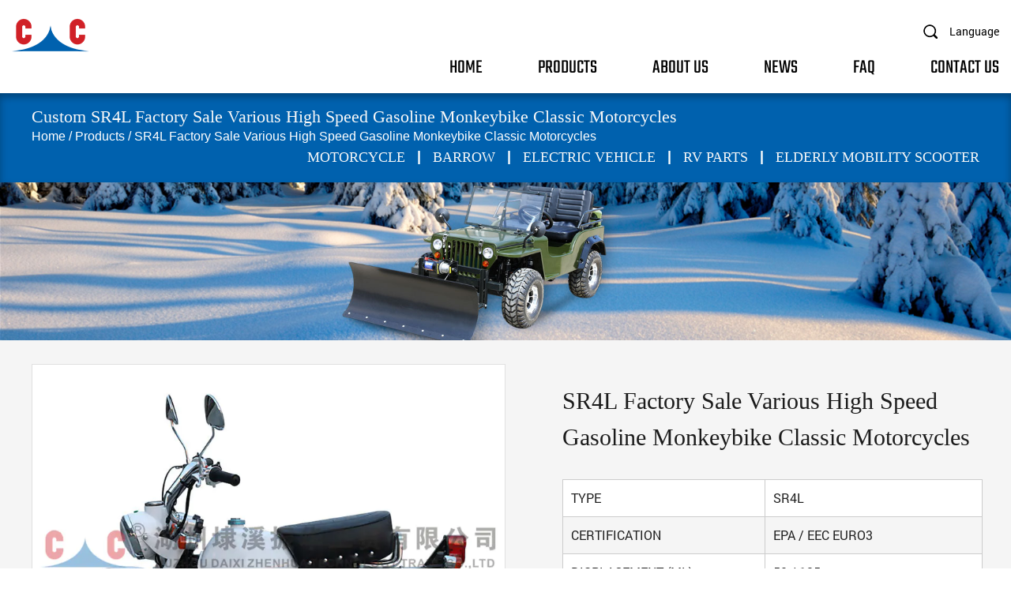

--- FILE ---
content_type: text/html; charset=utf-8
request_url: https://www.zhenhuagm.com/products/sr4l.html
body_size: 6988
content:
<!DOCTYPE html>
<html>
<head>
	<meta charset="utf-8">
	<meta name="viewport" content="width=device-width, initial-scale=1.0, maximum-scale=1.0,minimum-scale=1.0,user-scalable=0" />
	<meta name="format-detection" content="telephone=no" />
	<meta http-equiv="Content-Type" content="text/html; charset=utf-8">
	<meta http-equiv="X-UA-Compatible" content="IE-edge,chrome=1">
	<meta name="renderer" content="webkit|ie-comp|ie-stand">
	<meta name="renderer" content="webkit">
	<!--icon-->

	<link rel="shortcut icon" href="/template/en/images/icon.ico" type="image/x-icon" />
	<link rel="icon" href="/template/en/images/icon.ico" type="image/x-icon" />
	<!--icon-->

	<title>Custom Wholesale SR4L Factory Sale Various High Speed Gasoline Monkeybike Classic Motorcycles Trade Company, Exporter</title>
<meta name="description" content="Zhenhua Tech & Trade Co., Ltd is China custom wholesale SR4L Factory Sale Various High Speed Gasoline Monkeybike Classic Motorcycles Company and exporter. SR4L Factory Sale Various High Speed Gasoline Monkeybike Classic Motorcycles       TYPE SR4L   CERTIFICATION EPA / EEC EURO3   DISPLACEMENT (ML) 50 / 125   START MODE ELECTRIC START / KI..." />
<meta name="keywords" content="SR4L Factory Sale Various High Speed Gasoline Monkeybike Classic Motorcycles" />
<!--#header##-->	<link rel="stylesheet" type="text/css" href="/template/en/font-awesome-4.7.0/css/font-awesome.min.css">
	<link rel="stylesheet" type="text/css" href="/template/en/css/swiper.min.css">
	<link rel="stylesheet" type="text/css" href="/template/en/css/animate.min.css">
	<link rel="stylesheet" type="text/css" href="/template/en/css/basic.css">
	<link rel="stylesheet" type="text/css" href="/template/en/css/main.css">
	<script src="/template/en/js/jquery-3.3.1.min.js"></script>
	<!--[if lt IE 9]>
	<script type="text/javascript" src="/template/en/js/html5.js"></script>
	<![endif]-->
<!-- Meta Pixel Code -->
<script>
  !function(f,b,e,v,n,t,s)
  {if(f.fbq)return;n=f.fbq=function(){n.callMethod?
  n.callMethod.apply(n,arguments):n.queue.push(arguments)};
  if(!f._fbq)f._fbq=n;n.push=n;n.loaded=!0;n.version='2.0';
  n.queue=[];t=b.createElement(e);t.async=!0;
  t.src=v;s=b.getElementsByTagName(e)[0];
  s.parentNode.insertBefore(t,s)}(window, document,'script',
  'https://connect.facebook.net/en_US/fbevents.js');
  fbq('init', '1076612813035653');
  fbq('track', 'PageView');
</script>
<noscript><img height="1" width="1" style="display:none"
  src="https://www.facebook.com/tr?id=1076612813035653&ev=PageView&noscript=1"
/></noscript>
<!-- End Meta Pixel Code -->
<meta name="facebook-domain-verification" content="xl76fkp5a0htx30re1ae8fmuu6rd1e" />
</head>
<body>

<div id="m-header-wrapper">
	<div class="overlay"></div>
	<div class="m-header">
		<div class="container">
			<div class="toggle-btn">
				<span></span>
				<span></span>
				<span></span>
			</div>
			<div class="logo">
		<a href="/"><img src="/template/en/images/logo.png" alt="Huzhou Daixi Zhenhua Technology Trade Co., Ltd ."></a>
	</div>
		</div>
	</div>
	<div class="m-toggle-nav">
		<h3><i class="fa fa-bars icon" aria-hidden="true"></i>menu</h3>
		<div class="menu-box">
			<div class="menu-menu-container"><ul id="menu-menu-1" class="menu"><li  class="menu-item menu-item-type-custom menu-item-object-custom menu-item-46517"><a href="/" >Home</a></li><li  class="menu-item menu-item-type-taxonomy menu-item-object-category menu-item-has-children menu-item-84111"><a href="/products/" >Products</a><ul class="sub-menu"><li  class="menu-item menu-item-type-taxonomy menu-item-object-category menu-item-has-children menu-item-90146"><a href="/products/motorcycle/" >MOTORCYCLE</a><ul class="sub-menu"><li  class="menu-item menu-item-type-custom menu-item-object-custom menu-item-90150"><a href="/products/motorcycle/classic-motorcycle/" >Classic Motorcycle</a></li><li  class="menu-item menu-item-type-custom menu-item-object-custom menu-item-90151"><a href="/products/motorcycle/scooter/" >Scooter</a></li><li  class="menu-item menu-item-type-custom menu-item-object-custom menu-item-90152"><a href="/products/motorcycle/three-wheels-trike/" >Trike</a></li><li  class="menu-item menu-item-type-custom menu-item-object-custom menu-item-90153"><a href="/products/motorcycle/buggy/" >Buggy</a></li><li  class="menu-item menu-item-type-custom menu-item-object-custom menu-item-90154"><a href="/products/motorcycle/spare-parts/" >Spare Parts</a></li></ul></li><li  class="menu-item menu-item-type-taxonomy menu-item-object-category menu-item-has-children menu-item-90147"><a href="/products/electric-tool-cart/" >BARROW</a><ul class="sub-menu"><li  class="menu-item menu-item-type-custom menu-item-object-custom menu-item-90155"><a href="/products/electric-tool-cart/electric-barrow/" >Electric Barrow</a></li><li  class="menu-item menu-item-type-custom menu-item-object-custom menu-item-90156"><a href="/products/electric-tool-cart/electric-lift-truck/" >Electric lifttable</a></li><li  class="menu-item menu-item-type-custom menu-item-object-custom menu-item-90157"><a href="/products/electric-tool-cart/manual-tool-cart/" >Manual Tool Cart</a></li></ul></li><li  class="menu-item menu-item-type-custom menu-item-object-custom menu-item-90148"><a href="/products/electic-vehicle/" >ELECTRIC VEHICLE</a></li><li  class="menu-item menu-item-type-taxonomy menu-item-object-category menu-item-has-children menu-item-90149"><a href="/products/rv-products/" >RV PARTS</a><ul class="sub-menu"><li  class="menu-item menu-item-type-custom menu-item-object-custom menu-item-90158"><a href="/products/rv-products/rv-burner/" >RV Burner</a></li><li  class="menu-item menu-item-type-custom menu-item-object-custom menu-item-90159"><a href="/products/rv-products/rv-water-heater/" >RV Water Heater</a></li></ul></li><li  class="menu-item menu-item-type-custom menu-item-object-custom menu-item-105701"><a href="/products/elderly-mobility-scooter/" >Elderly mobility scooter</a></li></ul></li><li  class="menu-item menu-item-type-taxonomy menu-item-object-category menu-item-has-children menu-item-107568"><a href="/about/company-profile.html" rel="nofollow">About Us</a><ul class="sub-menu"><li  class="menu-item menu-item-type-custom menu-item-object-custom menu-item-46524"><a href="/gallery/" rel="nofollow">Factory</a></li><li  class="menu-item menu-item-type-custom menu-item-object-custom menu-item-47230"><a href="/video/" >Video</a></li></ul></li><li  class="menu-item menu-item-type-taxonomy menu-item-object-category menu-item-has-children menu-item-46518"><a href="/news/" >News</a><ul class="sub-menu"><li  class="menu-item menu-item-type-custom menu-item-object-custom menu-item-46629"><a href="/news/company-news/" >Company News</a></li><li  class="menu-item menu-item-type-custom menu-item-object-custom menu-item-46630"><a href="/news/industry-news/" >Industry News</a></li></ul></li><li  class="menu-item menu-item-type-custom menu-item-object-custom menu-item-46522"><a href="/faq/" rel="nofollow">FAQ</a></li><li  class="menu-item menu-item-type-custom menu-item-object-custom menu-item-46521"><a href="/contact/" rel="nofollow">Contact Us</a></li></ul></div>		</div>
		<h3><i class="fa fa-search icon" aria-hidden="true"></i>search</h3>
		<div class="search-box">
			<form method="get" action="/products/">
				<input type="text" name="s" required="required" id="s" value="">
				<button type="submit"><i class="fa fa-search" aria-hidden="true"></i></button>
			</form>
		</div>
		<div class="lan">
			<h3><i class="fa fa-globe icon" aria-hidden="true"></i>language<i class="fa fa-angle-down" aria-hidden="true"></i></h3>
			<ul class="lang">
				<li><a href="https://www.zhenhuamanufacture.com/">简体中文</a></li>
				<li><a href="https://www.zhenhuagm.com/">English</a></li>
				<li><a href="https://de.zhenhuagm.com/">Deutsch</a></li>
				<li><a href="https://es.zhenhuagm.com/">Español</a></li>
				<li><a href="https://sa.zhenhuagm.com/">عربى</a></li>
			</ul>
		</div>
	</div>
</div>

<!-- header -->
<div id="header" class="inner-header">
<div class="container cl">
	<div class="logo fl">
		<a href="/"><img src="/template/en/images/logo.png" alt="Huzhou Daixi Zhenhua Technology Trade Co., Ltd ."></a>
	</div>
	<div class="h-lan fr">
		<a href="javascript:;">Language</a>
		<ul class="lang children">
				<li><a href="https://www.zhenhuamanufacture.com/">简体中文</a></li>
				<li><a href="https://www.zhenhuagm.com/">English</a></li>
				<li><a href="https://de.zhenhuagm.com/">Deutsch</a></li>
				<li><a href="https://es.zhenhuagm.com/">Español</a></li>
				<li><a href="https://sa.zhenhuagm.com/">عربى</a></li>
			</ul>
	</div>
	<div class="search-btn fr">

	</div>
	<div class="search-box">
		<form method="get" action="/products/">
			<input type="text" name="s" required="required" id="s" value="" placeholder="Search Product...">
			<input type="submit" value="">
		</form>
		<i class="close"></i>
	</div>
	<div class="menu-box fr">
		<div class="menu-menu-container"><ul id="menu-menu-1" class="menu"><li  class="menu-item menu-item-type-custom menu-item-object-custom menu-item-46517"><a href="/" >Home</a></li><li  class="menu-item menu-item-type-taxonomy menu-item-object-category menu-item-has-children menu-item-84111"><a href="/products/" >Products</a><ul class="sub-menu"><li  class="menu-item menu-item-type-taxonomy menu-item-object-category menu-item-has-children menu-item-90146"><a href="/products/motorcycle/" >MOTORCYCLE</a><ul class="sub-menu"><li  class="menu-item menu-item-type-custom menu-item-object-custom menu-item-90150"><a href="/products/motorcycle/classic-motorcycle/" >Classic Motorcycle</a></li><li  class="menu-item menu-item-type-custom menu-item-object-custom menu-item-90151"><a href="/products/motorcycle/scooter/" >Scooter</a></li><li  class="menu-item menu-item-type-custom menu-item-object-custom menu-item-90152"><a href="/products/motorcycle/three-wheels-trike/" >Trike</a></li><li  class="menu-item menu-item-type-custom menu-item-object-custom menu-item-90153"><a href="/products/motorcycle/buggy/" >Buggy</a></li><li  class="menu-item menu-item-type-custom menu-item-object-custom menu-item-90154"><a href="/products/motorcycle/spare-parts/" >Spare Parts</a></li></ul></li><li  class="menu-item menu-item-type-taxonomy menu-item-object-category menu-item-has-children menu-item-90147"><a href="/products/electric-tool-cart/" >BARROW</a><ul class="sub-menu"><li  class="menu-item menu-item-type-custom menu-item-object-custom menu-item-90155"><a href="/products/electric-tool-cart/electric-barrow/" >Electric Barrow</a></li><li  class="menu-item menu-item-type-custom menu-item-object-custom menu-item-90156"><a href="/products/electric-tool-cart/electric-lift-truck/" >Electric lifttable</a></li><li  class="menu-item menu-item-type-custom menu-item-object-custom menu-item-90157"><a href="/products/electric-tool-cart/manual-tool-cart/" >Manual Tool Cart</a></li></ul></li><li  class="menu-item menu-item-type-custom menu-item-object-custom menu-item-90148"><a href="/products/electic-vehicle/" >ELECTRIC VEHICLE</a></li><li  class="menu-item menu-item-type-taxonomy menu-item-object-category menu-item-has-children menu-item-90149"><a href="/products/rv-products/" >RV PARTS</a><ul class="sub-menu"><li  class="menu-item menu-item-type-custom menu-item-object-custom menu-item-90158"><a href="/products/rv-products/rv-burner/" >RV Burner</a></li><li  class="menu-item menu-item-type-custom menu-item-object-custom menu-item-90159"><a href="/products/rv-products/rv-water-heater/" >RV Water Heater</a></li></ul></li><li  class="menu-item menu-item-type-custom menu-item-object-custom menu-item-105701"><a href="/products/elderly-mobility-scooter/" >Elderly mobility scooter</a></li></ul></li><li  class="menu-item menu-item-type-taxonomy menu-item-object-category menu-item-has-children menu-item-107568"><a href="/about/company-profile.html" rel="nofollow">About Us</a><ul class="sub-menu"><li  class="menu-item menu-item-type-custom menu-item-object-custom menu-item-46524"><a href="/gallery/" rel="nofollow">Factory</a></li><li  class="menu-item menu-item-type-custom menu-item-object-custom menu-item-47230"><a href="/video/" >Video</a></li></ul></li><li  class="menu-item menu-item-type-taxonomy menu-item-object-category menu-item-has-children menu-item-46518"><a href="/news/" >News</a><ul class="sub-menu"><li  class="menu-item menu-item-type-custom menu-item-object-custom menu-item-46629"><a href="/news/company-news/" >Company News</a></li><li  class="menu-item menu-item-type-custom menu-item-object-custom menu-item-46630"><a href="/news/industry-news/" >Industry News</a></li></ul></li><li  class="menu-item menu-item-type-custom menu-item-object-custom menu-item-46522"><a href="/faq/" rel="nofollow">FAQ</a></li><li  class="menu-item menu-item-type-custom menu-item-object-custom menu-item-46521"><a href="/contact/" rel="nofollow">Contact Us</a></li></ul></div>	</div>
</div>
</div>
<div class="inner-banner">
    <div class="sidebar">
        <div class="container cl">
            <h2 class="fl">Custom SR4L Factory Sale Various High Speed Gasoline Monkeybike Classic Motorcycles</h2>
           <div class="mbx font-16 resets clearfloat"><a href="/">Home</a> &#47; <a href="/products/">Products</a> &#47; <span>SR4L Factory Sale Various High Speed Gasoline Monkeybike Classic Motorcycles</span></div>
           
            <ul class="fr">
                                <li><a href="/products/motorcycle/">MOTORCYCLE</a></li><span>|</span>
                                <li><a href="/products/electric-tool-cart/">BARROW</a></li><span>|</span>
                                <li><a href="/products/electic-vehicle/">ELECTRIC VEHICLE</a></li><span>|</span>
                                <li><a href="/products/rv-products/">RV PARTS</a></li><span>|</span>
                                <li><a href="/products/elderly-mobility-scooter/">Elderly mobility scooter</a></li><span>|</span>
                            </ul>
        </div>
    </div>
    <div class="swiper-container" id="pro-banner">
        <div class="swiper-wrapper">
            <div class="swiper-slide">
                <img class="pc" src="/template/en/images/product-banner.jpg" alt="motorcycle photo">
                <img class="m" src="/template/en/images/pro-1.jpg" alt="motorcycle photo">
            </div>
            <div class="swiper-slide">
                <img class="pc" src="/template/en/images/product-2.jpg">
                <img class="m" src="/template/en/images/pro-2.jpg">
            </div>
            <div class="swiper-slide">
                <img class="pc" src="/template/en/images/product-3.jpg">
                <img class="m" src="/template/en/images/pro-3.jpg">
            </div>
        </div>
    </div>
</div>



<!-- inner page -->
<div class="inner-page inner-prodet">
        <div class="inner-prodet-1">
        <div class="container cl">
            <div class="left fl">
                <div class="pro-img">
                    <a rel="nofollow" rel="lightbox" href="/zhenhuagm/2021/12/13/sr4l.jpg"><img src="/zhenhuagm/2021/12/13/sr4l.jpg" alt="SR4L Factory Sale Various High Speed Gasoline Monkeybike Classic Motorcycles"></a>
                </div><br/>
                <div class="swiper-container" id="image_gallery">
                <ul class="image_gallery swiper-wrapper">
                                    </ul>
                </div>
            </div>
            <div class="right fr">
                <h1 class="pro-name">SR4L Factory Sale Various High Speed Gasoline Monkeybike Classic Motorcycles</h1>
                <div class="pro-info">
                    <table border="1" width="100%"><colgroup> <col width="205" /> <col width="51" /> <col width="275" /> </colgroup>
<tbody>
<tr>
<td colspan="2" width="256" height="19">TYPE</td>
<td width="275">SR4L</td>
</tr>
<tr>
<td colspan="2" height="19">CERTIFICATION</td>
<td>EPA / EEC EURO3</td>
</tr>
<tr>
<td colspan="2" height="19">DISPLACEMENT (ML)</td>
<td>50 / 125</td>
</tr>
<tr>
<td colspan="2" height="19">START MODE</td>
<td>ELECTRIC START / KICK START</td>
</tr>
<tr>
<td colspan="2" height="19">IGNITION MODE</td>
<td>CDI / EFI</td>
</tr>
<tr>
<td colspan="2" height="19">FUEL TANK (L)</td>
<td>4</td>
</tr>
<tr>
<td colspan="2" height="19">PRODUCT SIZE (MM)</td>
<td>1430*560*900</td>
</tr>
<tr>
<td colspan="2" height="19">PACK SIZE (MM)</td>
<td>1150*410*720</td>
</tr>
<tr>
<td colspan="2" height="19">TIRE (FRONT/REAR)</td>
<td>3.50-8 / 3.50-8</td>
</tr>
<tr>
<td colspan="2" height="19">BRAKE (FRONT/REAR)</td>
<td>DRUM / DRUM</td>
</tr>
<tr>
<td rowspan="2" height="38">QTY PER CONTAINER (PCS)</td>
<td>20'GP</td>
<td>84</td>
</tr>
<tr>
<td>40'HQ</td>
<td>168</td>
</tr>
</tbody>
</table>                </div>
                <a class="cont" href="#form">contact us</a>
            </div>
        </div>
    </div>
        <div class="inner-prodet-2">
        <div class="container">
            <div class="tit">
                <span>product details</span>
            </div>
            <div class="content">
                            </div>
        </div>
    </div>

<div class="inner-page inner-about">
    <div class="inner-about-2">
        <div class="grid-box two">
            <div class="column">
                <img src="/template/en/images/ia2-img1.jpg" alt="">
            </div>
            <div class="column">
                <p>ABOUT US</p>
                <p>Huzhou Daixi Zhenhua Technology Trade Co., Ltd . (ZHT) with a registered capital of 12 million RMB established in 2002, mainly engaged in leisure motorcycles, electrical cycles, electrical barrows, RV accessories (gas range, water heater, awning, etc. ). Business receipt reached 20 million USD per year.<br/>
                    As famous <a href="/products/sr4l.html">SR4L Factory Sale Various High Speed Gasoline Monkeybike Classic Motorcycles company</a> and exporter in China, ZHT exports its products to over 30 countries, including USA, Japan, Australia, most European countries, and some Southeast Asian countries. The company has maintained the ISO9001 Quality System Certification since 2003, and also owns 48 patents and some certifications by CE, UL, CSA, EPA, EEC, ADR, etc. We custom <a href="/products/sr4l.html">wholesale SR4L Factory Sale Various High Speed Gasoline Monkeybike Classic Motorcycles</a>. The company totally has 110, 000 square meters in land and 90, 000 square meters of the building. The new expansion of 66, 000 square meters of land and 48, 000 square meters buildings are under production and nearly completed.</p>
                <div class="list">
                    <div class="item">
                        <p>2002</p>
                        <p>FOUNDED IN</p>
                    </div>
                    <div class="item">
                        <p>110000m<sup>2</sup>+</p>
                        <p>FLOOR AREA</p>
                    </div>
                    <div class="item">
                        <p>615+
                        </p>
                        <p>COMPANY STAFF</p>
                    </div>
                </div>
            </div>
            <div class="column">
                <p>PRODUCTION LINE</p>
                <p>ZHT has 4 assembly lines, 4 paint lines, over 400 sets of various operating machines and 80 sets of detection devices. All these machines are state of the art equipment. The manufacturing capabilities include 100, 000 sets of leisure motorcycles, 50, 000 sets of electrical barrows, 300, 000 sets of RV gas ranges and water heaters, 60, 000 PCS of motorcycle frames, 300, 000 PCS of motorcycle spare parts.<br/><br/>
                    ZHT exports its products to over 30 countries, including USA, Japan, Australia, most European countries, and some Southeast Asian countries. The company has maintained the ISO9001 Quality System Certification since 2003, and also owns 48 patents and some certifications by CE, UL, CSA, EPA, EEC, ADR, etc.<br/><br/>

                    Huzhou Daixi Zhenhua Technology Trade Co., Ltd . will provide the Quality products and excellent service to every customer and looking forward to working with you!

                </p>
            </div>
            <div class="column">
                <img src="/template/en/images/ia1-img.jpg" alt="">
            </div>
        </div>
    </div>
</div>

</div>
<div id="index-body">
  <div class="i-news i-section">
            <div class="container">
                <div class="i-news-top cl">
                    <div class="i-news-tit fl">
                        <p>news center</p>
                        <p>Latest project completed</p>
                    </div>
                    <div class="i-news-nav fr">
                                                <a href="/news/company-news/">Company News</a><span>/</span>
                                                <a href="/news/industry-news/">Industry News</a><span>/</span>
                        		            </div>
                </div>
                <div class="i-news-bottom">
                    <div class="swiper-container" id="in">
                        <div class="swiper-wrapper">
                                                        <div class="swiper-slide cl wow fadeInUpSmall">
                               
                                <div class="infofull fr">
                                    <p><a href="/news/industry-news/what-are-the-essential-performance-differences-between-liquidcooled-and-aircooled-motorcycle-engines-in-heavy-urban-traffic.html">What are the essential performance differences between liquid-cooled and air-cooled Motorcycle engines in heavy urban traffic?</a></p>
                                    <p>For B2B decision-makers, procurement specialists, and wholesale partners in the powersports industry, selecting the right motorcycle engine technology is a crit...</p>
                                    <p>2026-01-27</p>
                                </div>
                            </div>
                                                        <div class="swiper-slide cl wow fadeInUpSmall">
                               
                                <div class="infofull fr">
                                    <p><a href="/news/industry-news/how-does-an-electric-vehicle-reduce-carbon-emissions-compared-to-conventional-vehicles.html">How Does an ELECTRIC VEHICLE Reduce Carbon Emissions Compared to Conventional Vehicles?</a></p>
                                    <p>An ELECTRIC VEHICLE fundamentally changes how energy is converted into mobility. Unlike conventional vehicles that rely on internal combustion engines, electric...</p>
                                    <p>2026-01-22</p>
                                </div>
                            </div>
                                                        <div class="swiper-slide cl wow fadeInUpSmall">
                               
                                <div class="infofull fr">
                                    <p><a href="/news/industry-news/how-much-weight-can-an-electric-barrow-safely-carry-on-a-30degree-slope.html">How Much Weight Can an Electric Barrow Safely Carry on a 30-Degree Slope?</a></p>
                                    <p>Transporting heavy materials up steep inclines is one of the most physically demanding and hazardous tasks in construction and landscaping. As the industry move...</p>
                                    <p>2026-01-15</p>
                                </div>
                            </div>
                                                        <div class="swiper-slide cl wow fadeInUpSmall">
                               
                                <div class="infofull fr">
                                    <p><a href="/news/industry-news/what-are-the-key-factors-to-consider-when-choosing-an-electric-scooter-for-adults.html">What Are the Key Factors to Consider When Choosing an Electric Scooter for Adults?</a></p>
                                    <p>Introduction: Navigating the Personal Electric Mobility Landscape
The modern adult electric scooter has evolved from a niche gadget into a sophisticated piece o...</p>
                                    <p>2026-01-08</p>
                                </div>
                            </div>
                                                        <div class="swiper-slide cl wow fadeInUpSmall">
                               
                                <div class="infofull fr">
                                    <p><a href="/news/industry-news/how-ece-22-06-safety-certifications-redefine-highperformance-motorcycle-helmets-for-longdistance-touring.html">How ECE 22.06 Safety Certifications Redefine High-Performance Motorcycle Helmets for Long-Distance Touring？</a></p>
                                    <p>In the evolving landscape of 2026, the motorcycle industry has reached a pivotal juncture where mechanical performance must be matched by advanced rider protect...</p>
                                    <p>2026-01-01</p>
                                </div>
                            </div>
                                                    </div>
                    </div>
                    <div class="swiper-pagination" id="in-page"></div>
                </div>
            </div>
        </div>
</div>
<!-- inner form -->
<div class="inner-form" id="form">
    <div class="container">
        <div class="tit">
            <p>GET A FREE QUOTE</p>
            <p>If you have any questions, please leave a message, we will reply as soon as possible.</p>
        </div>
        <form id="addForm" onsubmit="return false;"><input type="hidden" name="your-message" value=""><input type="hidden" name="your-email" value="">
<ul class="form">
	<li><input type="text" name="name" placeholder="Your Name*" /></li>
	<li><input type="text" name="mail" placeholder="Email Address*" /></li>
	<li><textarea name="content" placeholder="Your Message...*"></textarea></li>
	<li><input type="text" name="vertify" size="40"  aria-required="true" aria-invalid="false" placeholder="*vertify">
		<img src="/Api/contact/vertify.html" class="chicuele" id="imgVerify" alt="" onclick="fleshVerify()">
		<script> function fleshVerify(){ $('#imgVerify').attr('src','/Api/contact/vertify/'+Math.floor(Math.random()*100));}</script></li>
	<li><input type="submit" onclick="submit_id()" value="SUBMIT" /></li>
</ul></form>
<script type="text/javascript" src="/static/js/layer/layer.js"></script>
<script>
	function submit_id() {

		layer.load(0,{shade:0.1,shadeClose:false})
		$.ajax({
			type: 'post',
			url: '/Api/contact/submit/uid/1.html',
			data: $("#addForm").serialize(),
			dataType: 'json',
			success: function (data) {
				layer.closeAll();
				if (data.status == 200) {
					layer.msg(data.result,{icon:1,time:4000});
				} else {
					layer.msg(data.result,{icon:2,time:4000})
				}
			}
		})
	}
</script>    </div>
</div>
<!-- footer -->
<div id="footer">
    <div class="container">
        <div class="footer-top">
            <div class="item">
                <p>Search</p>
                <p>Search for products that you are interested in.</p>
                <div class="search-box">
                    <form method="get" action="/products/">
                        <input type="text" name="s" required="required" id="s" value="" placeholder="Product name">
                        <input type="submit" value="Search">
                    </form>
                </div>
            </div>
            <div class="item">
                <p>Company</p>
                <ul>
                                        <li><a rel="nofollow" href="/about/company-profile.html" title="Company Profile">Company Profile</a></li>
                                        <li><a rel="nofollow" href="/gallery/" title="Factory">Factory</a></li>
                    <li><a rel="nofollow" href="/video/" title="Video">Video</a></li>


                </ul>
            </div>
            <div class="item">
                <p>Product</p>
                <ul>
                                    </ul>
            </div>
            <div class="item">
                <p>news</p>
                <ul>
                                <li>
                    <a rel="nofollow" href="/news/company-news/">Company News</a>
                       </li>
                                <li>
                    <a rel="nofollow" href="/news/industry-news/">Industry News</a>
                       </li>
                                </ul>
            </div>
            <div class="item">
                <div class="erweima">
                    <img src="/template/en/images/erweima.png" alt="">
                </div>
            </div>
        </div>
        <div class="footer-bottom">
            Copyright Huzhou Daixi Zhenhua Technology Trade Co., Ltd . All Rights Reserved. <a class="zhenhuamot" href="/products/sr4l.html">WholesaleSR4L Factory Sale Various High Speed Gasoline Monkeybike Classic Motorcycles Company</a> Support by:
            <a href="http://www.hqsmartcloud.com/index" rel="nofollow" target="_blank"><img style="max-height: 16px;display: inline-block;vertical-align: middle;" src="/template/en/images/HWAQ/EN/white.png"></a>
            
            <a href="/privacy/">Privacy</a>
        </div>
    </div>
</div>

<script src="/template/en/js/swiper.min.js"></script>
<script src="/template/en/js/wow.js"></script>
<script src="/template/en/js/script.js"></script>
<script src="/template/en/js/main.js"></script>
<script type='text/javascript'>
/* <![CDATA[ */
var JQLBSettings = {"showTitle":"1","showCaption":"1","showNumbers":"1","fitToScreen":"1","resizeSpeed":"400","showDownload":"0","navbarOnTop":"0","marginSize":"70","slideshowSpeed":"4000","prevLinkTitle":"previous image","nextLinkTitle":"next image","closeTitle":"close image gallery","image":"Image ","of":" of ","download":"Download","pause":"(pause slideshow)","play":"(play slideshow)"};
/* ]]> */
</script>
</body>

<!-- Matomo -->
<script type="text/javascript">
  var _paq = window._paq || [];
  /* tracker methods like "setCustomDimension" should be called before "trackPageView" */
    _paq.push(['setCampaignNameKey', 'gclid']);
  _paq.push(['setDocumentTitle', document.domain + "/" + document.title]);
  _paq.push(['trackPageView']);
  _paq.push(['enableLinkTracking']);
  (function() {
    var u="//supertest.hqsmartcloud.com/";
    _paq.push(['setTrackerUrl', u+'matomo.php']);
    _paq.push(['setSiteId', '1188']);
    var d=document, g=d.createElement('script'), s=d.getElementsByTagName('script')[0];
    g.type='text/javascript'; g.async=true; g.defer=true; g.src='//hqcdn.hqsmartcloud.com/matomo.js'; s.parentNode.insertBefore(g,s);
  })();
</script>
<!-- End Matomo Code --></html>

--- FILE ---
content_type: text/css
request_url: https://www.zhenhuagm.com/template/en/css/basic.css
body_size: 6958
content:
@charset"utf-8";

/**
 * @Author   kzxf
 * @Date     2018-11-02
 */


/******基本默认样式*******/

body,
div,
h1,
h2,
h3,
h4,
h5,
h6,
p,
dl,
dt,
dd,
ul,
li,
pre,
form,
fieldset,
legend,
button,
input,
textarea,
th,
td,
ol {
    margin: 0;
    padding: 0;
}

*,
 ::after,
 ::before {
    box-sizing: border-box;
    outline: none;
}

body {
    font: 12px"Arial", "Microsoft YaHei";
    color: #000;
    line-height: 1.5;
    overflow-x: hidden;
}

ol,
ul,
li {
    list-style-type: none;
    vertical-align: middle;
}

img {
    vertical-align: top;
    border: 0;
    max-width: 100%;
    height: auto;
}

input,
select,
textarea,
button {
    vertical-align: middle;
}

textarea,
input {
    outline: none;
    resize: none;
}

input[type='submit'],
input[type='button'],
button {
    text-indent: 0;
    text-align: center;
    cursor: pointer;
}

label,
button,
a {
    cursor: pointer;
}

ins,
em,
b,
i {
    text-decoration: none;
    font-style: normal;
}


/* 去掉浏览器默认样式 */

select:focus,
textarea:focus,
input:focus,
button {
    outline: none;
}


/* placeholder文字的初始样式 */

input::-webkit-input-placeholder,
input:-moz-placeholder,
input::-moz-placeholder,
input:-ms-input-placeholder,
textarea::-webkit-input-placeholder,
textarea:-moz-placeholder,
textarea::-moz-placeholder,
textarea:-ms-input-placeholder {
    color: #999;
}


/* table */

table {
    border-collapse: collapse;
    border-spacing: 0;
    font: inherit;
}


/* a标签 */

a {
    color: inherit;
    text-decoration: none;
}

a[href] {
    cursor: pointer;
}

a:hover {
    text-decoration: none;
    cursor: pointer;
}

a:focus {
    background-color: transparent;
}

h1,
h2,
h3,
h4,
h5,
h6,
em {
    font-weight: normal;
}

a,
span,
li,
b,
i,
label,
p,
strong,
div,
h1,
h2,
h3,
h4,
h5,
h6,
font,
small,
em,
li,
pre,
form,
fieldset,
legend,
button,
input,
textarea,
th,
td {
    font: inherit;
    color: inherit;
}

audio,
canvas,
progress,
video {
    display: inline-block;
    vertical-align: baseline;
}


/*用来解决在安卓上的点击出现篮框问题*/

body {
    -webkit-tap-highlight-color: rgba(0, 0, 0, 0);
}


/*解决ios上去除微信点击蓝色边框 */

a:focus,
input:focus,
p:focus,
div:focus {
    -webkit-tap-highlight-color: rgba(0, 0, 0, 0);
}

body,
html {
    width: 100%!important;
    padding: 0!important;
}

*::-webkit-scrollbar {
    width: 3px;
    border-radius: 1.5px;
}

*::-webkit-scrollbar-button {
    display: none;
}

*::-webkit-scrollbar-track {
    background-color: #eee;
}

*::-webkit-scrollbar-thumb {
    background-color: #666;
}


/* 浮动与清浮动 */

.fl {
    float: left;
}

.fr {
    float: right;
}

.cl::after {
    content: '\20';
    display: block;
    height: 0;
    line-height: 0;
    font-size: 0;
    clear: both;
    visibility: hidden;
}

.hide {
    display: none;
}

.show {
    display: block;
}

.up-word {
    text-transform: uppercase;
}

.v-show {
    visibility: visible;
}

.v-hide {
    visibility: hidden;
}

.mt-8 {
    margin-top: 8px;
}

.mt-10 {
    margin-top: 10px;
}

.mt-12 {
    margin-top: 12px;
}

.mt-24 {
    margin-top: 24px;
}

.mt-32 {
    margin-top: 32px;
}

.mt-36 {
    margin-top: 36px;
}

.mt-48 {
    margin-top: 48px;
}

.mt-15 {
    margin-top: 15px;
}

.mt-20 {
    margin-top: 20px;
}

.mt-30 {
    margin-top: 30px;
}

.mt-40 {
    margin-top: 40px;
}

.mt-55 {
    margin-top: 55px;
}

.mt-60 {
    margin-top: 60px;
}

.mb-8 {
    margin-bottom: 8px;
}

.mb-10 {
    margin-bottom: 10px;
}

.mb-12 {
    margin-bottom: 12px;
}

.mb-24 {
    margin-bottom: 24px;
}

.mb-32 {
    margin-bottom: 32px;
}

.mb-36 {
    margin-bottom: 36px;
}

.mb-48 {
    margin-bottom: 48px;
}

.mb-15 {
    margin-bottom: 15px;
}

.mb-20 {
    margin-bottom: 20px;
}

.mb-30 {
    margin-bottom: 30px;
}

.mb-40 {
    margin-bottom: 40px;
}

.mb-55 {
    margin-bottom: 55px;
}

.mb-60 {
    margin-bottom: 60px;
}

.ml-8 {
    margin-left: 8px;
}

.ml-10 {
    margin-left: 10px;
}

.ml-12 {
    margin-left: 12px;
}

.ml-24 {
    margin-left: 24px;
}

.ml-32 {
    margin-left: 32px;
}

.ml-36 {
    margin-left: 36px;
}

.ml-48 {
    margin-left: 48px;
}

.ml-15 {
    margin-left: 15px;
}

.ml-20 {
    margin-left: 20px;
}

.ml-30 {
    margin-left: 30px;
}

.ml-40 {
    margin-left: 40px;
}

.ml-55 {
    margin-left: 55px;
}

.ml-60 {
    margin-left: 60px;
}

.mr-8 {
    margin-right: 8px;
}

.mr-10 {
    margin-right: 10px;
}

.mr-12 {
    margin-right: 12px;
}

.mr-24 {
    margin-right: 24px;
}

.mr-32 {
    margin-right: 32px;
}

.mr-36 {
    margin-right: 36px;
}

.mr-48 {
    margin-right: 48px;
}

.mr-15 {
    margin-right: 15px;
}

.mr-20 {
    margin-right: 20px;
}

.mr-30 {
    margin-right: 30px;
}

.mr-40 {
    margin-right: 40px;
}

.mr-55 {
    margin-right: 55px;
}

.mr-60 {
    margin-right: 60px;
}

.pt-8 {
    padding-top: 8px;
}

.pt-10 {
    padding-top: 10px;
}

.pt-12 {
    padding-top: 12px;
}

.pt-24 {
    padding-top: 24px;
}

.pt-36 {
    padding-top: 36px;
}

.pt-48 {
    padding-top: 48px;
}

.pt-15 {
    padding-top: 15px;
}

.pt-20 {
    padding-top: 20px;
}

.pt-30 {
    padding-top: 30px;
}

.pt-40 {
    padding-top: 40px;
}

.pt-55 {
    padding-top: 55px;
}

.pt-60 {
    padding-top: 60px;
}

.pb-8 {
    padding-bottom: 8px;
}

.pb-10 {
    padding-bottom: 10px;
}

.pb-12 {
    padding-bottom: 12px;
}

.pb-24 {
    padding-bottom: 24px;
}

.pb-36 {
    padding-bottom: 36px;
}

.pb-48 {
    padding-bottom: 48px;
}

.pb-15 {
    padding-bottom: 15px;
}

.pb-20 {
    padding-bottom: 20px;
}

.pb-30 {
    padding-bottom: 30px;
}

.pb-40 {
    padding-bottom: 40px;
}

.pb-55 {
    padding-bottom: 55px;
}

.pb-60 {
    padding-bottom: 60px;
}

.pl-8 {
    padding-left: 8px;
}

.pl-10 {
    padding-left: 10px;
}

.pl-12 {
    padding-left: 12px;
}

.pl-24 {
    padding-left: 24px;
}

.pl-36 {
    padding-left: 36px;
}

.pl-48 {
    padding-left: 48px;
}

.pl-15 {
    padding-left: 15px;
}

.pl-20 {
    padding-left: 20px;
}

.pl-30 {
    padding-left: 30px;
}

.pl-40 {
    padding-left: 40px;
}

.pl-55 {
    padding-left: 55px;
}

.pl-60 {
    padding-left: 60px;
}

.pr-8 {
    padding-right: 8px;
}

.pr-10 {
    padding-right: 10px;
}

.pr-12 {
    padding-right: 12px;
}

.pr-24 {
    padding-right: 24px;
}

.pr-36 {
    padding-right: 36px;
}

.pr-48 {
    padding-right: 48px;
}

.pr-15 {
    padding-right: 15px;
}

.pr-20 {
    padding-right: 20px;
}

.pr-30 {
    padding-right: 30px;
}

.pr-40 {
    padding-right: 40px;
}

.pr-55 {
    padding-right: 55px;
}

.pr-60 {
    padding-right: 60px;
}

.backImg {
    background-size: cover;
}

.text_overflow {
    display: block;
    white-space: nowrap;
    overflow: hidden;
    text-overflow: ellipsis;
}

.txt-center {
    text-align: center;
}

.txt-right {
    text-align: right;
}

[data-ahref] {
    cursor: pointer;
}

body {
    background: transparent;
}

.font-40 {
    font-size: 40px;
}

.font-38 {
    font-size: 32px;
}

.font-36 {
    font-size: 32px;
}

.font-34 {
    font-size: 32px;
}

.font-32 {
    font-size: 32px;
}

.font-30 {
    font-size: 30px;
}

.font-28 {
    font-size: 28px;
}

.font-24 {
    font-size: 24px;
}

.font-22 {
    font-size: 22px;
}

.font-20 {
    font-size: 20px;
}

.font-18 {
    font-size: 18px;
}

.font-16 {
    font-size: 16px;
}

.font-14 {
    font-size: 14px;
}

.font-12 {
    font-size: 12px;
}

.op-1 {
    opacity: 0.1;
}

.op-2 {
    opacity: 0.2;
}

.op-3 {
    opacity: 0.3;
}

.op-4 {
    opacity: 0.4;
}

.op-5 {
    opacity: 0.5;
}

.op-6 {
    opacity: 0.6;
}

.op-7 {
    opacity: 0.7;
}

.op-8 {
    opacity: 0.8;
}

.op-9 {
    opacity: 0.9;
}

.op-10 {
    opacity: 1;
}

.font-light {
    font-weight: lighter;
}

.font-bold {
    font-weight: bold;
}

.font-500 {
    font-weight: 500;
}

.pr {
    position: relative;
}

.pa {
    position: absolute;
}

.block {
    display: block;
}


/* 网站基本宽度 */

.container {
    position: relative;
    padding: 0 15px;
    margin: 0 auto;
}


/* 栅格 */

.grid-box {
    font-size: 0;
}

.grid-box .column {
    font-size: 12px;
    display: inline-block;
    vertical-align: top;
    width: 100%;
}

.grid-box.two>.column {
    width: 50%;
}

.grid-box.three>.column {
    width: 33.33333%;
}

.grid-box.four>.column {
    width: 25%;
}

.grid-box.five>.column {
    width: 20%;
}

.grid-box.six>.column {
    width: 16.6666667%;
}

.grid-box.seven>.column {
    width: 14.285714%;
}

.grid-box.eight>.column {
    width: 12.55%;
}

.grid-box.nine>.column {
    width: 11.11111111%;
}

.grid-box.ten>.column {
    width: 10%;
}


/* 宽度定义 */

.wid-100 {
    width: 100%;
}

.wid-10 {
    width: 10%;
}

.wid-20 {
    width: 20%;
}

.wid-30 {
    width: 30%;
}

.wid-40 {
    width: 40%;
}

.wid-50 {
    width: 50%;
}

.wid-60 {
    width: 60%;
}

.wid-70 {
    width: 70%;
}

.wid-80 {
    width: 80%;
}

.wid-90 {
    width: 90%;
}

.half {
    width: 50%;
}

.layout-middle {
    position: absolute;
    top: 0;
    bottom: 0;
    left: 0;
    right: 0;
    margin: auto;
}

.layout-v-middle {
    position: absolute;
    top: 0;
    bottom: 0;
    margin: auto;
}

.layout-h-middle {
    position: absolute;
    left: 0;
    right: 0;
    margin: auto;
}

.layout-tab {
    display: table;
    width: 100%;
}

.layout-tab>.cell {
    display: table-cell;
    vertical-align: middle;
}

.transi {
    transition: all 0.3s ease-out;
    -webkit-transition: all 0.3s ease-out;
    -moz-transition: all 0.3s ease-out;
    -o-transition: all 0.3s ease-out;
    -ms-transition: all 0.3s ease-out;
}


/****头部语言选择效果*****/

#lanSelBox {
    font-size: 16px;
    background: #fff;
    border-radius: 4px;
    position: relative;
}

.current_lang {
    cursor: pointer;
    text-transform: uppercase;
    overflow: hidden;
}

.lang.selected {
    display: none;
}

.lang img,
.lang span.lang-txt {
    display: inline-block;
    margin-left: 5px;
    vertical-align: middle;
    color: #444444;
}

.lang span.lang-txt {
    position: relative;
    top: -1px;
    font-weight: 700;
}

.lang img {
    width: 20px;
    margin-left: 0;
}

.lang span span {
    color: #999;
    font-weight: 400;
}

.lang i.chevron.down {
    font-size: 12px;
    position: relative;
    top: -1px;
    margin-left: 3px;
}

.more_lang {
    transform: translateY(-20px);
    opacity: 0;
    cursor: pointer;
    display: none;
    position: absolute;
    right: 0;
    top: 100%;
    width: 180px;
    background: #fff;
    -webkit-transition: all .3s cubic-bezier(.25, 1.15, .35, 1.15);
    -moz-transition: all .3s cubic-bezier(.25, 1.15, .35, 1.15);
    -o-transition: all .3s cubic-bezier(.25, 1.15, .35, 1.15);
    -ms-transition: all .3s cubic-bezier(.25, 1.15, .35, 1.15);
    transition: all .3s cubic-bezier(.25, 1.15, .35, 1.15);
}

.more_lang .lang {
    padding: 10px 15px;
}

#lanSelBox.active .more_lang {
    display: block;
}

.more_lang.active {
    opacity: 1;
    transform: translateY(-0px);
}

.more_lang .lang:hover {
    background: #5766b2;
    color: #fff;
}

.more_lang .lang:hover span {
    color: #fff;
}

#lanSelBox:hover,
#lanSelBox.active {
    box-shadow: rgba(0, 0, 0, 0.2) 0 5px 15px;
    -webkit-transition: all 0.3s cubic-bezier(0, .99, .44, .99);
    -moz-transition: all 0.3s cubic-bezier(0, .99, .44, .99);
    -o-transition: all 0.3s cubic-bezier(0, .99, .44, .99);
    -ms-transition: all 0.3s cubic-bezier(0, .99, .44, .99);
    transition: all 0.3s cubic-bezier(0, .99, .44, .99);
}

#lanSelBox.active .more_lang .lang {
    border-top: 1px solid #eaeaea;
}


/*******遮罩弹出按钮（包含链接和放大）*******/

.hwaq_img_btn_01 {
    width: 100%;
    overflow: hidden;
    position: relative;
}

.hwaq_img_btn_01 img {
    margin: 0;
    padding: 0;
    position: relative;
    top: 0;
    width: 100%;
    left: 0;
}

.hwaq_img_btn_01 .ovrly {
    position: absolute;
    background: rgba(0, 0, 0, 0.5);
    height: 100%;
    left: 0;
    top: 0;
    width: 100%;
    opacity: 0;
    -webkit-transition: all 0.3s;
    -moz-transition: all 0.3s;
    -o-transition: all 0.3s;
    transition: all 0.3s;
}

.hwaq_img_btn_01 .buttons {
    position: absolute;
    top: 50%;
    left: 50%;
    -webkit-transform: translate(-50%, -50%);
    -moz-transform: translate(-50%, -50%);
    -ms-transform: translate(-50%, -50%);
    -o-transform: translate(-50%, -50%);
    transform: translate(-50%, -50%);
}

.hwaq_img_btn_01 .buttons>a {
    -webkit-transform: scale(0);
    -moz-transform: scale(0);
    -ms-transform: scale(0);
    -o-transform: scale(0);
    transform: scale(0);
    opacity: 0;
    background-color: rgb(256, 256, 256);
    -webkit-box-shadow: 0 0 1px rgba(0, 0, 0, 0.3);
    -moz-box-shadow: 0 0 1px rgba(0, 0, 0, 0.3);
    box-shadow: 0 0 1px rgba(0, 0, 0, 0.3);
    -webkit-border-radius: 50%;
    -moz-border-radius: 50%;
    border-radius: 50%;
    display: inline-block;
    line-height: 40px;
    font-size: 16px;
    text-align: center;
    text-decoration: none;
    width: 40px;
    height: 40px;
    margin: 0 1px;
    color: rgba(50, 50, 50, 0.9);
    -webkit-transition: all 0.3s cubic-bezier(0, 1.135, 0.73, 1.405);
    -moz-transition: all 0.3s cubic-bezier(0, 1.135, 0.73, 1.405);
    -o-transition: all 0.3s cubic-bezier(0, 1.135, 0.73, 1.405);
    transition: all 0.3s cubic-bezier(0, 1.135, 0.73, 1.405);
}

.hwaq_img_btn_01 .buttons .the_search {
    -webkit-transition-delay: 0.1s;
    -moz-transition-delay: 0.1s;
    -ms-transition-delay: 0.1s;
    transition-delay: 0.1s;
}

.hwaq_img_btn_01:hover .buttons>a {
    -webkit-transform: scale(1);
    -moz-transform: scale(1);
    -ms-transform: scale(1);
    -o-transform: scale(1);
    transform: scale(1);
    opacity: 1;
}

.hwaq_img_btn_01:hover .ovrly {
    opacity: 1;
}

.hwaq_img_btn_02 {
    position: relative;
    overflow: hidden;
    text-align: center;
    cursor: pointer;
}

.hwaq_img_btn_02 .layer,
.hwaq_img_btn_02 .layer>a {
    position: absolute;
    top: 0;
    left: 0;
    width: 100%;
    height: 100%;
}

.hwaq_img_btn_02 .layer {
    padding: 2em;
    color: #fff;
    text-transform: uppercase;
    font-size: 1.25em;
    -webkit-backface-visibility: hidden;
    backface-visibility: hidden;
}

.hwaq_img_btn_02 img {
    opacity: 0.9;
}

.hwaq_img_btn_02 .layer::after,
.hwaq_img_btn_02 img,
.hwaq_img_btn_02 p {
    -webkit-transition: opacity 0.35s, -webkit-transform 0.35s;
    transition: opacity 0.35s, transform 0.35s;
}

.hwaq_img_btn_02 .layer::after {
    position: absolute;
    top: 0;
    left: 0;
    width: 100%;
    height: 100%;
    border-top: 1px solid #fff;
    border-bottom: 1px solid #fff;
    content: '';
    opacity: 0;
    -webkit-transform: rotate3d(0, 0, 1, 45deg) scale3d(1, 0, 1);
    transform: rotate3d(0, 0, 1, 45deg) scale3d(1, 0, 1);
    -webkit-transform-origin: 50% 50%;
    transform-origin: 50% 50%;
}

.hwaq_img_btn_02 h2,
.hwaq_img_btn_02 p {
    opacity: 1;
    -webkit-transform: scale3d(0.8, 0.8, 1);
    transform: scale3d(0.8, 0.8, 1);
}

.hwaq_img_btn_02 h2 {
    padding-top: 26%;
    -webkit-transition: -webkit-transform 0.35s;
    transition: transform 0.35s;
}

.hwaq_img_btn_02 p {
    padding: 0.5em 2em;
    text-transform: none;
    font-size: 0.85em;
    opacity: 0;
}

.hwaq_img_btn_02:hover {
    background: -webkit-linear-gradient(-45deg, #053565 0%, #0066cc 100%);
    background: linear-gradient(-45deg, #053565 0%, #0066cc 100%);
}

.hwaq_img_btn_02:hover img {
    opacity: 0.7;
    -webkit-transform: scale3d(1.05, 1.05, 1);
    transform: scale3d(1.05, 1.05, 1);
}

.hwaq_img_btn_02:hover .layer::after {
    opacity: 1;
    -webkit-transform: rotate3d(0, 0, 1, 45deg) scale3d(1, 1, 1);
    transform: rotate3d(0, 0, 1, 45deg) scale3d(1, 1, 1);
}

.hwaq_img_btn_02:hover h2,
.hwaq_img_btn_02:hover p {
    opacity: 1;
    -webkit-transform: scale3d(1, 1, 1);
    transform: scale3d(1, 1, 1);
}

.icon-eye::before {
    content: '\e000';
}

.icon-paper-clip::before {
    content: '\e001';
}

.icon-heart::before {
    content: '\e024';
}

.hwaq_img_btn_02 h2 {
    display: inline-block;
}

.hwaq_img_btn_02:hover p.description {
    opacity: 1;
}

.hwaq_img_btn_02:hover figcaption,
.hwaq_img_btn_02:hover h2,
.hwaq_img_btn_02:hover p.icon-links a {
    -webkit-transform: translate3d(0, 0, 0);
    transform: translate3d(0, 0, 0);
}

.hwaq_img_btn_02:hover h2 {
    -webkit-transition-delay: 0.05s;
    transition-delay: 0.05s;
}

.hwaq_img_btn_02:hover p.icon-links a:nth-child(3) {
    -webkit-transition-delay: 0.1s;
    transition-delay: 0.1s;
}

.hwaq_img_btn_02:hover p.icon-links a:nth-child(2) {
    -webkit-transition-delay: 0.15s;
    transition-delay: 0.15s;
}

.hwaq_img_btn_02:hover p.icon-links a:first-child {
    -webkit-transition-delay: 0.2s;
    transition-delay: 0.2s;
}


/*******按钮效果*******/

.hwaq_just_btn_01 {
    -webkit-transition: all 0.5s;
    -moz-transition: all 0.5s;
    -o-transition: all 0.5s;
    transition: all 0.5s;
    position: relative;
}

.hwaq_just_btn_01::before {
    content: '';
    position: absolute;
    top: 0;
    left: 0;
    width: 100%;
    height: 100%;
    z-index: 1;
    background-color: rgba(255, 255, 255, 0.25);
    -webkit-transition: all 0.3s;
    -moz-transition: all 0.3s;
    -o-transition: all 0.3s;
    transition: all 0.3s;
}

.hwaq_just_btn_01>span {
    position: relative;
    z-index: 20;
}

.hwaq_just_btn_01:hover::before {
    opacity: 0;
    -webkit-transform: scale(0.5, 0.5);
    transform: scale(0.5, 0.5);
}

.hwaq_just_btn_01::after {
    content: '';
    position: absolute;
    top: 0;
    left: 0;
    width: 100%;
    height: 100%;
    z-index: 1;
    opacity: 0;
    -webkit-transition: all 0.3s;
    -moz-transition: all 0.3s;
    -o-transition: all 0.3s;
    transition: all 0.3s;
    border: 1px solid rgba(255, 255, 255, 0.5);
    -webkit-transform: scale(1.2, 1.2);
    transform: scale(1.2, 1.2);
}

.hwaq_just_btn_01:hover::after {
    opacity: 1;
    -webkit-transform: scale(1, 1);
    transform: scale(1, 1);
}


/**************图片点击放大效果****************/

.mfp-zoom-in .mfp-with-anim {
    opacity: 0;
    -webkit-transition: all 0.5s ease-in-out;
    -moz-transition: all 0.5s ease-in-out;
    -o-transition: all 0.5s ease-in-out;
    transition: all 0.5s ease-in-out;
    -webkit-transform: scale(0.8);
    -moz-transform: scale(0.8);
    -ms-transform: scale(0.8);
    -o-transform: scale(0.8);
    transform: scale(0.8);
}

.mfp-zoom-in.mfp-bg {
    opacity: 0;
    -webkit-transition: all 0.5s ease-in-out;
    -moz-transition: all 0.5s ease-in-out;
    -o-transition: all 0.5s ease-in-out;
    transition: all 0.5s ease-in-out;
}

.mfp-zoom-in.mfp-ready .mfp-with-anim {
    opacity: 1;
    -webkit-transform: scale(1);
    -moz-transform: scale(1);
    -ms-transform: scale(1);
    -o-transform: scale(1);
    transform: scale(1);
}

.mfp-zoom-in.mfp-ready.mfp-bg {
    opacity: 0.8;
}

.mfp-zoom-in.mfp-removing .mfp-with-anim {
    -webkit-transform: scale(0.8);
    -moz-transform: scale(0.8);
    -ms-transform: scale(0.8);
    -o-transform: scale(0.8);
    transform: scale(0.8);
    opacity: 0;
}

.mfp-zoom-in.mfp-removing.mfp-bg {
    opacity: 0;
}


/**************页面右下角悬浮表单****************/

.mlztx {
    opacity: .6;
    width: 60px;
    height: 60px;
    border-radius: 60px;
    background-color: #2b93e6;
    position: fixed;
    bottom: 50px;
    right: 20px;
    font-size: 30px;
    text-align: center;
    line-height: 55px;
    color: #fff;
    transition: all 1s ease 0s;
    z-index: 99;
    -webkit-box-shadow: 0px 0px 2px 3px hsla(0, 0%, 0%, 0.1);
    box-shadow: 0px 0px 2px 3px hsla(0, 0%, 0%, 0.1);
    cursor: pointer;
}

.mlztx:hover {
    opacity: 1;
    background-color: #00b1ff;
    width: 65px;
    height: 65px;
}

.layer-form {
    display: none;
}

.container-contact100 {
    width: 100%;
    min-height: 100vh;
    display: -webkit-box;
    display: -webkit-flex;
    display: -moz-box;
    display: -ms-flexbox;
    display: flex;
    flex-wrap: wrap;
    justify-content: center;
    align-items: center;
    padding: 15px;
    background: rgba(0, 0, 0, 0.8);
    position: fixed;
    z-index: 1000001;
    left: 0;
    top: 0;
}

.wrap-contact100 {
    width: 560px;
    background: #fff;
    border-radius: 3px;
    position: relative;
    /*margin-top: 40px;*/
    overflow: auto;
    max-height: 90vh;
}

.contact100-form-title {
    font-size: 30px;
    color: #fff;
    line-height: 1.2;
    text-transform: uppercase;
    background-image: url("../images/layer-form-bg.jpg");
    width: 100%;
    min-height: 128px;
    position: relative;
    z-index: 1;
    display: -webkit-box;
    display: -webkit-flex;
    display: -moz-box;
    display: -ms-flexbox;
    display: flex;
    justify-content: center;
    align-items: center;
    background-repeat: no-repeat;
    background-size: cover;
    background-position: center;
    border-top-left-radius: 3px;
    border-top-right-radius: 3px;
    overflow: hidden;
    padding: 30px 15px 30px 15px;
}

.contact100-form-title::before {
    content: "";
    display: block;
    position: absolute;
    z-index: -1;
    width: 100%;
    height: 100%;
    top: 0;
    left: 0;
    background-color: rgba(67, 67, 67, 0.6);
}

.contact100-form {
    width: 100%;
    display: -webkit-box;
    display: -webkit-flex;
    display: -moz-box;
    display: -ms-flexbox;
    display: flex;
    flex-wrap: wrap;
    justify-content: space-between;
    padding: 40px 55px 48px 55px;
}

.wrap-input100 {
    width: 100%;
    position: relative;
    border: 1px solid #e6e6e6;
    border-radius: 2px;
    margin-bottom: 15px
}

.label-input100 {
    font-size: 18px;
    color: #999999;
    display: -webkit-box;
    display: -webkit-flex;
    display: -moz-box;
    display: -ms-flexbox;
    display: flex;
    align-items: center;
    justify-content: center;
    position: absolute;
    width: 60px;
    height: 100%;
    top: 0;
    left: 2px;
}

.label-input100.rs1 {
    height: 60px;
}

.input100 {
    display: block;
    width: 100%;
    background: transparent;
    font-size: 15px;
    color: #333333;
    line-height: 1.2;
    padding: 0 25px 0 60px;
    border: none;
}

input.input100 {
    height: 55px;
}

textarea.input100 {
    min-height: 162px;
    padding-top: 22px;
    padding-bottom: 15px;
    font-family: 'microsoft yahei';
}

.focus-input100 {
    position: absolute;
    display: block;
    width: calc(100% + 2px);
    height: calc(100% + 2px);
    top: -1px;
    left: -1px;
    pointer-events: none;
    border: 1px solid;
    border-radius: 2px;
    border-color: #0066cc;
    visibility: hidden;
    opacity: 0;
    -webkit-transition: all 0.4s;
    -o-transition: all 0.4s;
    -moz-transition: all 0.4s;
    transition: all 0.4s;
    -webkit-transform: scaleX(1.1) scaleY(1.3);
    -moz-transform: scaleX(1.1) scaleY(1.3);
    -ms-transform: scaleX(1.1) scaleY(1.3);
    -o-transform: scaleX(1.1) scaleY(1.3);
    transform: scaleX(1.1) scaleY(1.3);
}

.input100:focus+.focus-input100 {
    visibility: visible;
    opacity: 1;
    -webkit-transform: scale(1);
    -moz-transform: scale(1);
    -ms-transform: scale(1);
    -o-transform: scale(1);
    transform: scale(1);
}

.input100:focus+.focus-input100+.label-input100 {
    color: #0066cc;
}

.container-contact100-form-btn {
    width: 100%;
    display: -webkit-box;
    display: -webkit-flex;
    display: -moz-box;
    display: -ms-flexbox;
    display: flex;
    flex-wrap: wrap;
    justify-content: center;
    padding-top: 17px;
}

.contact100-form-btn {
    font-size: 12px;
    color: #fff;
    line-height: 1.2;
    text-transform: uppercase;
    border: none;
    display: -webkit-box;
    display: -webkit-flex;
    display: -moz-box;
    display: -ms-flexbox;
    display: flex;
    justify-content: center;
    align-items: center;
    padding: 0 20px;
    min-width: 160px;
    height: 42px;
    border-radius: 21px;
    background: #0066cc;
    cursor: pointer;
    box-shadow: 0 10px 30px 0px rgba(132, 106, 221, 0.5);
    -moz-box-shadow: 0 10px 30px 0px rgba(132, 106, 221, 0.5);
    -webkit-box-shadow: 0 10px 30px 0px rgba(132, 106, 221, 0.5);
    -o-box-shadow: 0 10px 30px 0px rgba(132, 106, 221, 0.5);
    -ms-box-shadow: 0 10px 30px 0px rgba(132, 106, 221, 0.5);
    -webkit-transition: all 0.4s;
    -o-transition: all 0.4s;
    -moz-transition: all 0.4s;
    transition: all 0.4s;
}

.contact100-form-btn:hover {
    background: #333333;
    box-shadow: 0 10px 30px 0px rgba(51, 51, 51, 0.5);
    -moz-box-shadow: 0 10px 30px 0px rgba(51, 51, 51, 0.5);
    -webkit-box-shadow: 0 10px 30px 0px rgba(51, 51, 51, 0.5);
    -o-box-shadow: 0 10px 30px 0px rgba(51, 51, 51, 0.5);
    -ms-box-shadow: 0 10px 30px 0px rgba(51, 51, 51, 0.5);
}

@media (max-width: 576px) {
    .contact100-form {
        padding: 40px 15px 48px 15px;
    }
    .input100 {
        padding: 0 25px 0 40px;
    }
    .label-input100 {
        width: 40px;
    }
}

.validate-input {
    position: relative;
}

.alert-validate .focus-input100 {
    box-shadow: 0 5px 20px 0px rgba(250, 66, 81, 0.1);
    -moz-box-shadow: 0 5px 20px 0px rgba(250, 66, 81, 0.1);
    -webkit-box-shadow: 0 5px 20px 0px rgba(250, 66, 81, 0.1);
    -o-box-shadow: 0 5px 20px 0px rgba(250, 66, 81, 0.1);
    -ms-box-shadow: 0 5px 20px 0px rgba(250, 66, 81, 0.1);
}

.alert-validate::before {
    content: "";
    display: -webkit-box;
    display: -webkit-flex;
    display: -moz-box;
    display: -ms-flexbox;
    display: flex;
    align-items: center;
    position: absolute;
    width: calc(100% + 2px);
    height: calc(100% + 2px);
    background-color: transparent;
    border: 1px solid #fa4251;
    border-radius: 2px;
    top: -1px;
    left: -1px;
    pointer-events: none;
}

.btn-hide-validate {
    font-size: 18px;
    color: #fa4251;
    cursor: pointer;
    display: -webkit-box;
    display: -webkit-flex;
    display: -moz-box;
    display: -ms-flexbox;
    display: flex;
    align-items: center;
    justify-content: center;
    position: absolute;
    height: 100%;
    top: 0px;
    right: -25px;
}

.rs1-alert-validate.alert-validate::before {
    background-color: #fff;
}

.true-validate::after {
    content: "\f26b";
    font-size: 18px;
    color: #00ad5f;
    display: -webkit-box;
    display: -webkit-flex;
    display: -moz-box;
    display: -ms-flexbox;
    display: flex;
    align-items: center;
    justify-content: center;
    position: absolute;
    height: 100%;
    top: 0px;
    right: -25px;
}

@media (max-width: 576px) {
    .btn-hide-validate {
        right: 10px;
    }
    .true-validate::after {
        right: 10px;
    }
}

.btn-hide-contact100 {
    font-size: 20px;
    color: #fff;
    opacity: 0.6;
    position: absolute;
    right: 10px;
    top: 5px;
    -webkit-transition: all 0.4s;
    -o-transition: all 0.4s;
    -moz-transition: all 0.4s;
    transition: all 0.4s;
    cursor: pointer;
    z-index: 10;
}

.btn-hide-contact100 .icon {
    margin: 0;
    padding: 0;
    background: none;
}

.btn-hide-contact100:hover {
    opacity: 1;
}


/*******图片移上放大效果*******/

.img-box {
    overflow: hidden;
    position: relative;
}

.img-box img {
    transition: 1s ease;
}

.img-box:hover img {
    transform: scale(1.1, 1.1);
}


/*******Swiper外部容器超出隐藏*******/

.slideBox {
    overflow: hidden;
}


/*******button-hover（边框线切换）*******/

.hwaq-hover-btn {
    display: inline-block;
    position: relative;
}

.hwaq-hover-btn span {
    display: block;
    transition: all 0.5s ease 0s;
}

.hwaq-hover-btn:hover span {
    color: #ff5c19;
}

.hwaq-hover-btn:before,
.hwaq-hover-btn:after,
.hwaq-hover-btn span:before,
.hwaq-hover-btn span:after {
    content: "";
    width: 25%;
    height: 100%;
    border-radius: 30px;
    border: 2px solid #ff5c19;
    border-left: none;
    border-right: none;
    position: absolute;
    top: 0;
    left: 0;
    opacity: 0;
    transform: scale(0.8);
    transition: all 0.3s ease 0s;
}

.hwaq-hover-btn:after {
    left: 25%;
}

.hwaq-hover-btn span:before {
    left: 50%;
}

.hwaq-hover-btn span:after {
    left: 75%;
}

.hwaq-hover-btn:hover:before,
.hwaq-hover-btn:hover:after,
.hwaq-hover-btn:hover span:before,
.hwaq-hover-btn:hover span:after {
    border-radius: 0;
    opacity: 1;
    transform: scale(1);
}

.hwaq-hover-btn:hover:before {
    border-left: 2px solid #ff5c19;
}

.hwaq-hover-btn:hover span:after {
    border-right: 2px solid #ff5c19;
}


/*******button-hover（横向闪过）*******/

.set_1_btn {
    color: #333;
    cursor: pointer;
    display: block;
    position: relative;
    vertical-align: middle;
    background: transparent;
}

.set_1_btn:hover {
    text-decoration: none;
    transition: all 150ms linear 0s;
}

.set_1_btn svg {
    height: 100%;
    left: 0;
    position: absolute;
    top: 0;
    width: 100%;
}

.set_1_btn rect {
    fill: none;
    stroke: #e1b700;
    stroke-width: 2;
    stroke-dasharray: 422, 0;
    transition: all 450ms linear 0s;
}

.set_1_btn:hover rect {
    stroke-width: 5;
    stroke-dasharray: 15, 310;
    stroke-dashoffset: 114;
    -webkit-transition: all 1.35s cubic-bezier(0.19, 1, 0.22, 1);
    transition: all 1.35s cubic-bezier(0.19, 1, 0.22, 1);
}


/*******img-hover（遮罩+链接、放大）*******/

.portfolio-item {
    position: relative;
    overflow: hidden;
    width: 300px;
    height: 300px;
}

.portfolio-item img {
    position: absolute;
    top: 50%;
    left: 50%;
    width: 100%;
    height: auto;
    -webkit-transform: translate(-50%, -50%);
    transform: translate(-50%, -50%);
}

.portfolio-item__info {
    position: absolute;
    top: 7px;
    left: 7px;
    display: flex;
    flex-direction: column;
    align-items: center;
    justify-content: center;
    width: calc(100% - 2 * 7px);
    height: calc(100% - 2 * 7px);
    background-color: rgba(38, 37, 37, 0.5);
}

.portfolio-item__header {
    position: relative;
    margin: 0 0 20px 0;
    padding: 15px 0;
    font-size: 22px;
}

.portfolio-item__header:after {
    position: absolute;
    left: 0;
    bottom: 0;
    display: block;
    height: 2px;
    width: 100%;
    content: '';
    background-color: #8D909B;
}

.portfolio-item__links {
    display: flex;
}

.portfolio-item__link-block {
    position: relative;
    width: 35px;
    height: 35px;
    margin-right: 10px;
}

.portfolio-item__link-block:last-child {
    margin-right: 0;
}

.portfolio-item__link {
    transition-property: all;
    transition-duration: 0.2s;
    transition-timing-function: linear;
    transition-delay: 0s;
    display: flex;
    align-items: center;
    justify-content: center;
    width: 100%;
    height: 100%;
    color: #101010;
    text-decoration: none;
    border: 1px solid #101010;
    border-radius: 50%;
}

.portfolio-item__link:hover {
    color: #fff;
    background-color: #101010;
}

.portfolio-item--eff3 .portfolio-item__info {
    transition-property: -webkit-transform;
    transition-property: transform;
    transition-property: transform, -webkit-transform;
    transition-duration: 0.3s;
    transition-timing-function: linear;
    transition-delay: 0s;
    -webkit-transform: scale(0, 1);
    transform: scale(0, 1);
    -webkit-transform-origin: right top;
    transform-origin: right top;
}

.portfolio-item--eff3 .portfolio-item__header {
    -webkit-transform: scale(0.4);
    transform: scale(0.4);
    opacity: 0;
}

.portfolio-item--eff3 .portfolio-item__header:after {
    bottom: -20px;
    opacity: 0;
}

.portfolio-item--eff3 .portfolio-item__link-block {
    opacity: 0;
}

.portfolio-item--eff3 .portfolio-item__link-block:first-child {
    -webkit-transform: translateX(-50%);
    transform: translateX(-50%);
}

.portfolio-item--eff3 .portfolio-item__link-block:nth-child(2) {
    -webkit-transform: translateX(50%);
    transform: translateX(50%);
}

.portfolio-item--eff3:hover .portfolio-item__info {
    transition-property: -webkit-transform;
    transition-property: transform;
    transition-property: transform, -webkit-transform;
    transition-duration: 0.3s;
    transition-timing-function: linear;
    transition-delay: 0s;
    -webkit-transform: scale(1, 1);
    transform: scale(1, 1);
    -webkit-transform-origin: left top;
    transform-origin: left top;
}

.portfolio-item--eff3:hover .portfolio-item__header {
    transition-property: all;
    transition-duration: 0.2s;
    transition-timing-function: linear;
    transition-delay: 0.45s;
    -webkit-transform: scale(1);
    transform: scale(1);
    opacity: 1;
}

.portfolio-item--eff3:hover .portfolio-item__header:after {
    transition-property: all;
    transition-duration: 0.2s;
    transition-timing-function: linear;
    transition-delay: 0.6s;
    bottom: 0;
    opacity: 1;
}

.portfolio-item--eff3:hover .portfolio-item__link-block {
    transition-property: all;
    transition-duration: 0.2s;
    transition-timing-function: linear;
    transition-delay: 0.85s;
    -webkit-transform: translateX(0);
    transform: translateX(0);
    opacity: 1;
}


/*******img-hover（图片翻盖效果）*******/

.hwaq-img-fg-box {
    position: relative;
}

.hwaq-img-fg-box .pic {
    position: relative;
    z-index: 1;
    transform-origin: 95% 50% 0;
    transition: all 0.5s ease 0s;
}

.hwaq-img-fg-box:hover .pic {
    transform: rotate(-160deg);
    z-index: 10;
}

.hwaq-img-fg-box .pic img {
    width: 100%;
    height: auto;
    border-radius: 50%;
}

.hwaq-img-fg-box .content {
    position: absolute;
    top: 0;
    left: 0;
    width: 100%;
    height: 100%;
    border-radius: 50%;
    background: #b9607e;
}


/*animate补充动画*/

@keyframes fadeInLeftSmall {
    from {
        opacity: 0;
        transform: translate3d(-10%, 0, 0);
    }
    to {
        opacity: 1;
        transform: none;
    }
}

.fadeInLeftSmall {
    animation-name: fadeInLeftSmall;
}

@keyframes fadeInRightSmall {
    from {
        opacity: 0;
        transform: translate3d(10%, 0, 0);
    }
    to {
        opacity: 1;
        transform: none;
    }
}

.fadeInRightSmall {
    animation-name: fadeInRightSmall;
}

@keyframes fadeInDownSmall {
    from {
        opacity: 0;
        transform: translate3d(0%, -10%, 0);
    }
    to {
        opacity: 1;
        transform: none;
    }
}

.fadeInDownSmall {
    animation-name: fadeInDownSmall;
}

@keyframes fadeOutDownSmall {
    from {
        opacity: 1;
        transform: none;
    }
    to {
        opacity: 0;
        transform: translate3d(0%, 10%, 0);
    }
}

.fadeOutDownSmall {
    animation-name: fadeOutDownSmall;
}

@keyframes fadeInUpSmall {
    from {
        opacity: 0;
        transform: translate3d(0%, 10%, 0);
    }
    to {
        opacity: 1;
        transform: none;
    }
}

.fadeInUpSmall {
    animation-name: fadeInUpSmall;
}

.Txtblur1 {
    animation-duration: 1.2s!important;
    animation: Txtblur cubic-bezier(0.82, 0.01, 0.34, 1);
}

.Txtblur2 {
    animation-duration: 1s!important;
    animation: Txtblur cubic-bezier(0.82, 0.01, 0.34, 1);
}

.scaleIn {
    animation-duration: 0.8s!important;
    animation: scaleIn cubic-bezier(0.82, 0.01, 0.34, 1);
}

@keyframes Txtblur {
    0% {
        filter: blur(12px);
        opacity: 0;
        transform: scale(1.2);
        -webkit-transform: scale(1.2);
        -moz-transform: scale(1.2);
        -o-transform: scale(1.2);
        -ms-transform: scale(1.2);
    }
    100% {
        filter: blur(0);
        opacity: 1;
        transform: scale(1);
        -webkit-transform: scale(1);
        -moz-transform: scale(1);
        -o-transform: scale(1);
        -ms-transform: scale(1);
    }
}

@keyframes scaleIn {
    0% {
        opacity: 0;
        transform: scale(1.1);
        -webkit-transform: scale(1.1);
        -moz-transform: scale(1.1);
        -o-transform: scale(1.1);
        -ms-transform: scale(1.1);
    }
    100% {
        opacity: 1;
        transform: scale(1);
        -webkit-transform: scale(1);
        -moz-transform: scale(1);
        -o-transform: scale(1);
        -ms-transform: scale(1);
    }
}

.scale_go {
    animation: scale_go 3s cubic-bezier(0.34, 0.9, 1, 1);
    animation-duration: 3s!important;
}

@keyframes scale_go {
    from {
        transform: scale(1.3);
        -webkit-transform: scale(1.3);
        -moz-transform: scale(1.3);
        -o-transform: scale(1.3);
        -ms-transform: scale(1.3);
    }
    to {
        transform: scale(1);
        -webkit-transform: scale(1);
        -moz-transform: scale(1);
        -o-transform: scale(1);
        -ms-transform: scale(1);
    }
}

@media screen and (max-width: 1000px) {
    .grid-box.two>.column {
        width: 50%;
    }
    .grid-box.three>.column {
        width: 33.33333%;
    }
    .grid-box.four>.column {
        width: 33.33333%;
    }
    .grid-box.five>.column {
        width: 33.33333%;
    }
}

@media screen and (max-width: 700px) {
    .grid-box.two>.column {
        width: 50%;
    }
    .grid-box.three>.column {
        width: 50%;
    }
    .grid-box.four>.column {
        width: 50%;
    }
    .grid-box.five>.column {
        width: 50%;
    }
}

@media screen and (max-width: 400px) {
    .grid-box.two>.column {
        width: 100%;
    }
    .grid-box.three>.column {
        width: 100%;
    }
    .grid-box.four>.column {
        width: 100%;
    }
    .grid-box.five>.column {
        width: 100%;
    }
}

--- FILE ---
content_type: text/css
request_url: https://www.zhenhuagm.com/template/en/css/main.css
body_size: 9059
content:
.clearfix:after{content:".";display:block;height:0;clear:both;visibility:hidden}* html>body .clearfix{display:inline-block;width:100%}* html .clearfix{height:1%}#lightboxIframe{display:none}#overlay{position:absolute;top:0;left:0;z-index:10090;width:100%;height:500px;background-color:#000;filter:alpha(opacity=60);-moz-opacity:.6;opacity:.6;display:none}#lightbox{position:absolute;left:0;width:100%;z-index:10100;line-height:0}#jqlb_spinner{height:32px;background-image:url(../images/loading.gif);background-repeat:no-repeat;background-position:center center}#jqlb_closelabel{height:22px;width:66px;background-image:url(../images/closelabel.gif);background-repeat:no-repeat;background-position:center center}#lightbox a img{border:none}#outerImageContainer{position:relative;background-color:#fff;width:300px;height:300px;margin:0 auto}#imageContainer{padding:10px;text-align:center}#jqlb_loading{position:absolute;top:40%;left:0;height:25%;width:100%;line-height:0}#hoverNav{position:absolute;top:0;left:0;height:100%;width:100%;z-index:10}#imageContainer>#hoverNav{left:0}#hoverNav a{outline:0}#nextLink,#prevLink{width:45%;height:100%;background:transparent url(../images/blank.gif) no-repeat;display:block}#prevLink{left:0;float:left}#nextLink{right:0;float:right}#prevLink:hover,#prevLink:visited:hover{background:url(../images/prev.gif) left 50% no-repeat}#nextLink:hover,#nextLink:visited:hover{background:url(../images/next.gif) right 50% no-repeat}#imageDataContainer{font:10px Verdana,Helvetica,sans-serif;background-color:#fff;color:#000;margin:0 auto;line-height:1.4em}#imageData{padding:0 10px}.ontop #imageData{padding-top:5px}#imageData #imageDetails{float:left;text-align:left;margin-bottom:10px;width:80%;width:-moz-calc(100% - 80px);width:-webkit-calc(100% - 80px);width:-o-calc(100% - 80px);width:calc(100% - 80px)}#imageData #imageDetails #titleAndCaption #titleText{font-weight:700}#imageData #imageDetails #titleAndCaption #captionText{font-weight:400}#imageData #imageDetails #controls{margin:0;white-space:nowrap}#imageData #bottomNav #bottomNavClose{height:22px;width:66px;float:right;margin-bottom:10px}
/* 字体引入 */
@font-face {
  font-family: 'r';
  src: url('../fonts/Roboto-Regular.woff.ttf');
}
@font-face {
  font-family: 'b';
  src: url('../fonts/Roboto-Regular.woff.ttf');
}
@font-face {
  font-family: 'teko';
  src: url('../fonts/Teko-Regular.otf');
}
/* 网站基本宽度（注意修改） */
.container {
  box-sizing: content-box;
  padding: 0 15px;
  transition: 300ms ease;
}
@media (min-width: 576px) {
  .container {
    max-width: 540px;
  }
}
@media (min-width: 768px) {
  .container {
    max-width: 720px;
  }
}
@media (min-width: 992px) {
  .container {
    max-width: 960px;
  }
}
@media (min-width: 1200px) {
  .container {
    max-width: 1200px;
  }
}
@keyframes map {
  0% {
    opacity: 0;
    transform: scale(1);
  }
  50% {
    opacity: 0.5;
  }
  100% {
    opacity: 0;
    transform: scale(6);
  }
}
.Message-Source {
	display:none !important;
}
/* 手机端头部 */
#m-header-wrapper {
  display: none;
}
#m-header-wrapper .overlay {
  position: fixed;
  left: 0;
  top: 0;
  z-index: 9998;
  width: 100%;
  height: 100%;
  background: rgba(0, 0, 0, 0.5);
  display: none;
}
#m-header-wrapper .m-header {
  position: fixed;
  left: 0;
  top: 0;
  z-index: 9999;
  width: 100%;
  height: 45px;
  background: #333;
  box-shadow: 0 0 15px rgba(0, 0, 0, 0.3);
  transition: 300ms;
}
#m-header-wrapper .m-header.active {
  left: 200px;
}
#m-header-wrapper .m-header .container {
  height: 100%;
  position: relative;
}
#m-header-wrapper .m-header .container .toggle-btn {
  position: absolute;
  left: 15px;
  top: 50%;
  transform: translateY(-50%);
  z-index: 2;
}
#m-header-wrapper .m-header .container .toggle-btn span {
  display: block;
  width: 20px;
  height: 2px;
  background: white;
  margin-bottom: 5px;
  transition: 300ms;
}
#m-header-wrapper .m-header .container .toggle-btn span:last-of-type {
  margin-bottom: 0;
}
#m-header-wrapper .m-header .container .toggle-btn.active span:nth-of-type(1) {
  transform: rotate(45deg);
  transform-origin: left center;
}
#m-header-wrapper .m-header .container .toggle-btn.active span:nth-of-type(2) {
  opacity: 0;
}
#m-header-wrapper .m-header .container .toggle-btn.active span:nth-of-type(3) {
  transform: rotate(-45deg);
  transform-origin: left center;
}
#m-header-wrapper .m-header .container .logo {
  text-align: center;
  position: relative;
  top: 50%;
  transform: translateY(-50%);
}
#m-header-wrapper .m-header .container .logo img {
  max-height: 25px;
}
#m-header-wrapper .m-toggle-nav {
  position: fixed;
  width: 200px;
  height: 100%;
  left: -200px;
  top: 0;
  overflow-y: auto;
  background: #333;
  z-index: 9999;
  transition: 300ms;
  padding: 15px 0;
}
#m-header-wrapper .m-toggle-nav.active {
  left: 0;
}
#m-header-wrapper .m-toggle-nav h3 {
  font: 14px sans-serif;
  color: #fff;
  text-transform: uppercase;
  padding: 0 15px 20px;
}
#m-header-wrapper .m-toggle-nav h3 .icon {
  font-size: 14px;
  color: #fff;
  margin-right: 10px;
}
#m-header-wrapper .m-toggle-nav .menu-box {
  padding-bottom: 25px;
}
#m-header-wrapper .m-toggle-nav .menu-box .menu > li > a {
  display: block;
  font: 12px/40px sans-serif;
  color: #fff;
  padding-left: 15px;
  text-transform: uppercase;
  position: relative;
}
#m-header-wrapper .m-toggle-nav .menu-box .menu > li > a i {
  position: absolute;
  right: 15px;
  top: 50%;
  transform: translateY(-50%);
  font-size: 16px;
  color: #fff;
  display: none;
  transition: 300ms;
}
#m-header-wrapper .m-toggle-nav .menu-box .menu > li > a i.active {
  transform: translateY(-50%) rotate(180deg);
}
#m-header-wrapper .m-toggle-nav .menu-box .menu > li .sub-menu {
  background: #000;
  padding: 5px 0;
/*   display: none; */
}
#m-header-wrapper .m-toggle-nav .menu-box .menu > li .sub-menu li a {
  display: block;
  font: 12px/40px sans-serif;
  padding-left: 25px;
  color: #fff;
  text-transform: capitalize;
}
#m-header-wrapper .m-toggle-nav .search-box {
  padding: 15px 15px 35px;
  position: relative;
}
#m-header-wrapper .m-toggle-nav .search-box input[type="text"] {
  width: 100%;
  height: 30px;
  border: none;
  outline: none;
  padding: 0 40px 0 10px;
  font: 12px sans-serif;
  color: #333;
}
#m-header-wrapper .m-toggle-nav .search-box button {
  width: 30px;
  height: 30px;
  position: absolute;
  right: 15px;
  top: 15px;
  border: none;
  outline: none;
  text-align: center;
  background: #000;
}
#m-header-wrapper .m-toggle-nav .search-box button i {
  font-size: 12px;
  line-height: 30px;
  color: #fff;
}
#m-header-wrapper .m-toggle-nav .lan h1 {
  padding-bottom: 10px;
  position: relative;
}
#m-header-wrapper .m-toggle-nav .lan h1 i.fa-angle-down {
  position: absolute;
  right: 15px;
  top: 1px;
  font-size: 16px;
  color: #fff;
  transition: 300ms;
}
#m-header-wrapper .m-toggle-nav .lan h1 i.fa-angle-down.active {
  transform: rotate(180deg);
}
#m-header-wrapper .m-toggle-nav .lan ul {
  background: #000;
  display: none;
}
#m-header-wrapper .m-toggle-nav .lan ul li a {
  display: block;
  font: 12px/30px sans-serif;
  color: #fff;
  padding-left: 15px;
}
#header {
  position: absolute;
  width: 100%;
  left: 0;
  top: 0;
  z-index: 9999;
  padding: 25px 0;
  background: rgba(0,0,0,.6);
  transition: background 300ms;
}
#header.inner-header {
  position: static;
  background: #fff;
  padding: 15px 0;
}
#header.inner-header .container .h-lan {
  margin-top: 10px;
}
#header.inner-header .container .h-lan > a {
  color: #000;
}
#header.inner-header .container .search-btn {
  margin-top: 16px;
  background: url(../images/inner-search.png) no-repeat;
}
#header.inner-header .container .menu-box {
  margin-top: 10px;
}
#header.inner-header .container .menu-box .menu > li > a {
  color: #000;
}
#header.active {
  position: fixed;
}
#header.active ~ .inner-banner {
  margin-top: 141px;
}
#header .container {
  max-width: 1760px;
}
#header .container .h-lan {
  position: relative;
}
#header .container .h-lan > a {
  font: 14px/30px r;
  color: #fff;
}
#header .container .h-lan .children {
  position: absolute;
  left: 0;
  top: 100%;
  z-index: 9999;
  width: 100px;
  background: #000;
  padding: 5px 0;
  display: none;
  border-radius: 5px;
}
#header .container .h-lan .children li a {
  display: block;
  font: 14px/30px r;
  color: #fff;
  padding-left: 15px;
}
#header .container .h-lan .children li a:hover {
  text-decoration: underline;
}
#header .container .search-btn {
  width: 18px;
  height: 18px;
  background: url(../images/search.png) no-repeat;
  margin: 6px 15px 0 100px;
  cursor: pointer;
}
#header .container .search-box {
  line-height: normal;
  position: fixed;
  top: 0;
  left: 0;
  background: #fff;
  width: 100%;
  height: 100%;
  z-index: 99999;
  display: none;
}
#header .container .search-box form {
  position: absolute;
  top: 45%;
  left: 50%;
  width: 60%;
  margin-left: -30%;
}
#header .container .search-box form input {
  background: none;
  outline: none;
  border: none;
}
#header .container .search-box form input[type="text"] {
  width: 100%;
  border-bottom: 1px solid #e1e1e1;
  font-size: 24px;
  font-family: r;
  color: #000;
  padding: 10px 0;
}
#header .container .search-box form input[type="submit"] {
  width: 22px;
  height: 22px;
  background: url(../images/tc-zoom.png) no-repeat;
  position: absolute;
  right: 15px;
  top: 20px;
}
#header .container .search-box form input[type="submit"]:hover {
  opacity: 0.7;
}
#header .container .search-box .close {
  width: 30px;
  height: 30px;
  background: url(../images/close.png) no-repeat;
  position: absolute;
  right: 25px;
  top: 15px;
  cursor: pointer;
}
#header .container .menu-box .menu {
  font-size: 0;
}
#header .container .menu-box .menu > li {
  display: inline-block;
  vertical-align: top;
  margin-right: 70px;
  position: relative;
}
#header .container .menu-box .menu > li:last-of-type {
  margin-right: 0;
}
#header .container .menu-box .menu > li > a {
  font: 25px teko;
  color: #fff;
  text-transform: uppercase;
}
#header .container .menu-box .menu > li .sub-menu {
  position: absolute;
  width: 200px;
  left: -70%;
  top: 100%;
  z-index: 9999;
  background: #fff;
  display: none;
}
#header .container .menu-box .menu > li .sub-menu li{
  border-bottom: 1px solid #e6e6e6;
	position:relative;
}
#header .container .menu-box .menu > li .sub-menu li:last-of-type{
  border-bottom: none;
}
#header .container .menu-box .menu > li .sub-menu li a {
  display: block;
  font: 16px/50px impact;
  color: #333;
  text-transform: capitalize;
  transition: 300ms;
  text-align: center;
}
#header .container .menu-box .menu > li .sub-menu li a:hover{
  color: #0061ae;
}
#header .container .menu-box .menu > li .sub-menu li ul {
	display:none;
	position:absolute;
	left:100%;
	top:0;
}
#header .container .menu-box .menu > li .sub-menu li:hover>ul {
	display:block;
}
#index-banner #banner .swiper-slide img {
  width: 100%;
}
#index-banner #banner #banner-l,
#index-banner #banner #banner-r {
  width: 60px;
  height: 80px;
  background: rgba(0, 0, 0, 0.65);
  text-align: center;
}
#index-banner #banner #banner-l i,
#index-banner #banner #banner-r i {
  line-height: 80px;
  font-size: 20px;
  color: #fff;
}
#index-banner #banner #banner-l {
  left: 0;
}
#index-banner #banner #banner-r {
  right: 0;
}
#index-body .i-product {
  padding: 80px 0 100px;
  background: #fff;
}
#index-body .i-product .i-pro-top .container .i-pro-tit {
  width: 400px;
  padding: 20px 30px;
  background: #d02127;
}
#index-body .i-product .i-pro-top .container .i-pro-tit p:nth-of-type(1) {
  font: italic 38px/41px impact;
  color: #fff;
  text-transform: uppercase;
  padding-bottom: 6px;
  margin-top:30px;
  margin-bottom: 45px;
  border-bottom: 2px solid #fff;
}
#index-body .i-product .i-pro-top .container .i-pro-tit p:nth-of-type(1) img {
  vertical-align: middle;
  margin: 0 10px;
}
#index-body .i-product .i-pro-top .container .i-pro-tit p:nth-of-type(2) {
  font: 14px/22px b;
  color: #fff;
}
#index-body .i-product .i-pro-top .container .i-pro-nav {
  padding-top: 6%;
}
#index-body .i-product .i-pro-top .container .i-pro-nav a {
  font: 18px b;
  line-height: 32px;
  color: #000;
  text-transform: capitalize;
  position: relative;
}
#index-body .i-product .i-pro-top .container .i-pro-nav a:hover:after {
  width: 100%;
}
#index-body .i-product .i-pro-top .container .i-pro-nav a:after {
  content: '';
  position: absolute;
  width: 0;
  height: 3px;
  background: #e70016;
  left: 0;
  right: 0;
  margin: 0 auto;
  bottom: -10px;
  transition: 300ms;
}
#index-body .i-product .i-pro-top .container .i-pro-nav span {
  margin: 0 20px;
  font-size: 18px;
  font-weight: bold;
}
#index-body .i-product .i-pro-top .container .i-pro-nav span:last-of-type {
  display: none;
}
#index-body .i-product .i-pro-bottom {
  padding: 0 12%;
  position: relative;
}
#index-body .i-product .i-pro-bottom #ip .swiper-slide img {
  width: 100%;
	max-width:400px;
	display:block;
	margin:0 auto;
}
#index-body .i-product .i-pro-bottom #ip .swiper-slide p {
  font: 18px b;
  line-height: 32px;
  color: #000;
  text-transform: capitalize;
  text-align: center;
	margin-top:20px;
}
#index-body .i-product .i-pro-bottom #ip-l,
#index-body .i-product .i-pro-bottom #ip-r {
  width: 60px;
  height: 80px;
  background: #000;
  text-align: center;
}
#index-body .i-product .i-pro-bottom #ip-l i,
#index-body .i-product .i-pro-bottom #ip-r i {
  line-height: 80px;
  font-size: 20px;
  color: #fff;
}
#index-body .i-product .i-pro-bottom #ip-l {
  left: 0;
}
#index-body .i-product .i-pro-bottom #ip-r {
  right: 0;
}
#index-body .i-about {
  padding: 70px 0;
  background: url(/zhenhuagm/2023/08/23/iabg.jpg) center center no-repeat;
  background-size: cover;
}
#index-body .i-about .container .i-about-left .sitetitle{
  font: 18px/32px b;
  color: #fff;
}
#index-body .i-about .container .i-about-left .sitetitle h1{
display:inline;

}

#index-body .i-about .container .i-about-left {
  width: 55%;
}
#index-body .i-about .container .i-about-left p:nth-of-type(1) {
  font: italic 72px impact;
  color: #000;
  text-transform: uppercase;
}
#index-body .i-about .container .i-about-left p:nth-of-type(1) img {
  margin-left: 60px;
  vertical-align: middle;
}
#index-body .i-about .container .i-about-left p:nth-of-type(2) {
  font: italic 42px impact;
  color: #ffffff;
  text-transform: uppercase;
  margin: 5px 0 15px;
}
#index-body .i-about .container .i-about-left p:nth-of-type(3) {
  font: 18px/27px b;
  color: #fff;
}
#index-body .i-about .container .i-about-right {
  width: 33%;
  overflow: hidden;
}
#index-body .i-about .container .i-about-right .grid-box {
  display: flex;
  justify-content: space-between;
  flex-wrap: wrap;
  margin: -10px 0;
}
#index-body .i-about .container .i-about-right .grid-box .column {
  text-align: center;
  padding: 10px 0;
}
#index-body .i-about .container .i-about-right .grid-box .column p {
  font: 18px impact;
  color: #fff;
  text-transform: uppercase;
  margin-top: 15px;
}
#index-body .i-map .left {
  width: 40%;
  background: #d9dee5;
  padding: 90px 0 0;
  height: 810px;
}
#index-body .i-map .left .inner {
  max-width: 315px;
  width: 100%;
  padding-left: 15px;
}
#index-body .i-map .left .inner p:nth-of-type(1) {
  font: 22px b;
  color: #242a33;
  text-transform: uppercase;
  margin-bottom: 18px;
}
#index-body .i-map .left .inner ul {
  margin-bottom: 20px;
}
#index-body .i-map .left .inner ul li {
  padding-left: 70px;
  font: 20px/40px b;
  color: #313131;
  margin-bottom: 30px;
}
#index-body .i-map .left .inner ul li:nth-of-type(1) {
  background: url(../images/map1.jpg) left center no-repeat;
}
#index-body .i-map .left .inner ul li:nth-of-type(2) {
  background: url(../images/map2.jpg) left center no-repeat;
}
#index-body .i-map .left .inner ul li:nth-of-type(3) {
  background: url(../images/map3.jpg) left center no-repeat;
}
#index-body .i-map .left .inner ul li:nth-of-type(4) {
  background: url(../images/map4.jpg) left center no-repeat;
}
#index-body .i-map .left .inner ul li:nth-of-type(5) {
  background: url(../images/map5.jpg) left center no-repeat;
}
#index-body .i-map .left .inner ul li:nth-of-type(6) {
  background: url(../images/map6.jpg) left center no-repeat;
}
#index-body .i-map .left .inner ul li:nth-of-type(7) {
  background: url(../images/map7.jpg) left center no-repeat;
}
#index-body .i-map .left .inner ul li:nth-of-type(8) {
  background: url(../images/map8.jpg) left center no-repeat;
  margin-bottom: 0;
}
#index-body .i-map .left .inner a {
  display: block;
  width: 90px;
  height: 30px;
  border: 1px solid #a7afb2;
  font: 14px/28px b;
  color: #000;
  text-transform: uppercase;
  text-align: center;
  transition: 300ms;
}
#index-body .i-map .left .inner a:hover {
  background: #a7afb2;
}
#index-body .i-map .right {
  width: 60%;
  height: 810px;
  background: #fff;
  padding: 90px 0 0;
}
#index-body .i-map .right .inner {
  max-width: 810px;
  width: 100%;
  padding-left: 40px;
  padding-right: 15px;
}
#index-body .i-map .right .inner .tit {
  margin-bottom: 40px;
}
#index-body .i-map .right .inner .tit .top {
  font: 22px b;
  color: #000;
  text-transform: uppercase;
  padding-bottom: 25px;
  border-bottom: 1px solid #454a51;
  margin-bottom: 13px;
}
#index-body .i-map .right .inner .tit .bottom ul li {
  font: 16px b;
  line-height: 30px;
  color: #000;
  margin-bottom: 6px;
}
#index-body .i-map .right .inner .tit .bottom ul li:last-of-type {
  margin-bottom: 0;
}
#index-body .i-map .right .inner .tit .bottom a {
  display: block;
  width: 135px;
  height: 45px;
  background: #af000d;
  font: 15px/45px b;
  color: #fff;
  text-align: center;
  text-transform: capitalize;
  margin-top: 10px;
}
#index-body .i-map .right .inner .map {
  position: relative;
}
#index-body .i-map .right .inner .map:after {
  content: "";
  position: absolute;
  width: 10px;
  height: 10px;
  border-radius: 100%;
  background: #af000d;
  left: 35%;
  top: 40%;
}
#index-body .i-map .right .inner .map:before {
  content: "ZHENHUA";
  position: absolute;
  left: 36%;
  top: 30%;
  font: 25px b;
  color: #000;
  text-transform: uppercase;
}
#index-body .i-map .right .inner .map img {
  width: 100%;
}
#index-body .i-map .right .inner .map .animate {
  position: absolute;
  left: 35%;
  top: 40%;
}
#index-body .i-map .right .inner .map .animate span {
  display: inline-block;
  width: 30px;
  height: 30px;
  background: #fff;
  opacity: 0;
  border-radius: 100%;
  position: absolute;
  left: 0;
  top: 0;
  /*transform-origin: right top;*/
}
#index-body .i-map .right .inner .map .animate span:nth-of-type(1) {
  animation: map 3s 0s infinite;
}
#index-body .i-map .right .inner .map .animate span:nth-of-type(2) {
  animation: map 3s 0.4s infinite;
}
#index-body .i-map .right .inner .map .animate span:nth-of-type(3) {
  animation: map 3s 0.8s infinite;
}
#index-body .i-news {
  padding: 100px 0 110px;
  background: #eeeeee;
}
#index-body .i-news .container .i-news-top {
  margin-bottom: 75px;
}
#index-body .i-news .container .i-news-top .i-news-tit p:nth-of-type(1) {
  font: 36px b;
  color: #000000;
  text-transform: uppercase;
  padding-top: 15px;
  position: relative;
  margin-bottom: 10px;
}
#index-body .i-news .container .i-news-top .i-news-tit p:nth-of-type(1):after {
  content: "";
  position: absolute;
  width: 100px;
  height: 1px;
  background: #7d7d7d;
  left: 0;
  top: 0;
}
#index-body .i-news .container .i-news-top .i-news-tit p:nth-of-type(2) {
  font: 14px r;
  line-height: 28px;
  color: #aaaaaa;
}
#index-body .i-news .container .i-news-top .i-news-tit p:nth-of-type(2):after {
  content: "";
  display: inline-block;
  width: 60px;
  height: 1px;
  background: #cccccc;
  margin-left: 10px;
}
#index-body .i-news .container .i-news-top .i-news-nav {
  margin-top: 55px;
}
#index-body .i-news .container .i-news-top .i-news-nav a {
  font: 16px r;
  color: #363636;
  position: relative;
}
#index-body .i-news .container .i-news-top .i-news-nav a:first-child {
  margin-right: 50px;
}
#index-body .i-news .container .i-news-top .i-news-nav a:hover:after {
  transform: translateX(0);
  opacity: 1;
}
#index-body .i-news .container .i-news-top .i-news-nav a:after {
  content: "";
  position: absolute;
  width: 25px;
  height: 2px;
  background: #d60019;
  left: 0;
  bottom: -8px;
  transform: translateX(-10px);
  opacity: 0;
  transition: 300ms;
}
#index-body .i-news .container .i-news-bottom {
  padding-bottom: 105px;
  position: relative;
}
#index-body .i-news .container .i-news-bottom #in {
  transition: 300ms;
}
#index-body .i-news .container .i-news-bottom #in:hover {
  box-shadow: 0 30px 40px rgba(0, 0, 0, 0.3);
}
#index-body .i-news .container .i-news-bottom #in .swiper-slide {
  background: #fff;
}
#index-body .i-news .container .i-news-bottom #in .swiper-slide .img-box {
  width: 50%;
}
#index-body .i-news .container .i-news-bottom #in .swiper-slide .img-box img {
  width: 100%;
}
#index-body .i-news .container .i-news-bottom #in .swiper-slide .info {
  width: 50%;
  padding: 5%;
}
#index-body .i-news .container .i-news-bottom #in .swiper-slide .infofull{
  width: 90%;
  padding: 5%;
}
#index-body .i-news .container .i-news-bottom #in .swiper-slide .info p:nth-of-type(1),#index-body .i-news .container .i-news-bottom #in .swiper-slide .infofull p:nth-of-type(1) {
  font: 20px/34px b;
  color: #363636;
  padding-bottom: 20px;
  margin-bottom: 20px;
  position: relative;
}
#index-body .i-news .container .i-news-bottom #in .swiper-slide .info p:nth-of-type(1):after,#index-body .i-news .container .i-news-bottom #in .swiper-slide .infofull p:nth-of-type(1):after {
  content: "";
  position: absolute;
  width: 44px;
  height: 2px;
  background: #d60019;
  left: 0;
  bottom: 0;
}
#index-body .i-news .container .i-news-bottom #in .swiper-slide .info p:nth-of-type(2),#index-body .i-news .container .i-news-bottom #in .swiper-slide .infofull p:nth-of-type(2) {
  font: 14px/28px r;
  color: #676767;
  margin-bottom: 30px;
}
#index-body .i-news .container .i-news-bottom #in .swiper-slide .info p:nth-of-type(3),#index-body .i-news .container .i-news-bottom #in .swiper-slide .infofull p:nth-of-type(3) {
  font: 14px r;
  color: #363636;
}
#index-body .i-news .container .i-news-bottom #in-page {
  left: 0;
  right: 0;
  bottom: 0;
}
#index-body .i-news .container .i-news-bottom #in-page .swiper-pagination-bullet {
  width: 72px;
  height: 6px;
  background: #b7b7b7;
  border-radius: 2px;
  opacity: 1;
  margin: 0 9px;
}
#index-body .i-news .container .i-news-bottom #in-page .swiper-pagination-bullet.swiper-pagination-bullet-active {
  background: #e70016;
}
#index-body .i-contact {
  padding: 110px 0 60px;
  background: url(../images/icbg.jpg) center center no-repeat;
  background-size: cover;
}
#index-body .i-contact .container .i-cont-left {
  width: 50%;
}
#index-body .i-contact .container .i-cont-left p {
  font: 40px impact;
  color: #000000;
  margin: 25px 0 40px;
}
#index-body .i-contact .container .i-cont-left ul {
  margin-bottom: 100px;
}
#index-body .i-contact .container .i-cont-left ul li {
  font: 18px/32px r;
  color: #000;
  margin-bottom: 15px;
}
#index-body .i-contact .container .i-cont-left ul li:last-of-type {
  margin-bottom: 0;
}
#index-body .i-contact .container .i-cont-left .share i {
  display: inline-block;
  vertical-align: middle;
  font-size: 18px;
  color: #464646;
  margin-right: 20px;
}
#index-body .i-contact .container .i-cont-left .share i:last-of-type {
  margin-right: 0;
}
#index-body .i-contact .container .i-cont-right {
  width: 50%;
}
#index-body .i-contact .container .i-cont-right p:nth-of-type(1) {
  font: 36px impact;
  color: #000;
  text-transform: uppercase;
}
#index-body .i-contact .container .i-cont-right p:nth-of-type(2) {
  font: 18px r;
  color: #a6abaa;
  margin: 20px 0 55px;
}
#index-body .i-contact .container .i-cont-right ul {
  font-size: 0;
}
#index-body .i-contact .container .i-cont-right ul li {
  display: inline-block;
  vertical-align: top;
}
#index-body .i-contact .container .i-cont-right ul li:nth-of-type(1) {
  width: 48%;
  margin: 0 4% 20px 0;
}
#index-body .i-contact .container .i-cont-right ul li:nth-of-type(2) {
  width: 48%;
  margin: 0 0 20px 0;
}
#index-body .i-contact .container .i-cont-right ul li:nth-of-type(3) {
  width: 100%;
  margin-bottom: 40px;
}
#index-body .i-contact .container .i-cont-right ul li:not(:last-of-type) input {
  width: 100%;
  height: 48px;
  border-radius: 24px;
  border: 2px solid #a7a7a7;
  background: rgba(255, 255, 255, 0.42);
  outline: none;
  font: 16px/44px r;
  color: #a6abaa;
  padding: 0 25px;
}
#index-body .i-contact .container .i-cont-right ul li:not(:last-of-type) textarea {
  width: 100%;
  height: 135px;
  border-radius: 24px;
  border: 2px solid #a7a7a7;
  background: rgba(255, 255, 255, 0.42);
  outline: none;
  font: 16px/44px r;
  color: #a6abaa;
  padding: 0 25px;
}
#index-body .i-contact .container .i-cont-right ul li:last-of-type input {
  width: 157px;
  height: 48px;
  border-radius: 24px;
  background: #d60019;
  border: none;
  outline: none;
  font: 23px r;
  color: #fff;
}
.indusknow h2 {
    font-size: 36px;
    font-weight: 700;
    line-height: 2;
    color: #212121;
    text-align:center;    
     }
.indusknow h3 {
     font-size: 24px;
    line-height: 2;    
    margin-bottom: 10px;
    margin-top: 12px;
    color: black;
    padding: 0 1px;
     }
.indusknow {
 font-size: 16px;
    line-height: 28px;
    padding: 20px 150px 20px;
    position: relative;
    color: black; 
    }
    .pagecored {
    font: 16px/30px r;
    color: #212121;
    margin-bottom: 20px; 
    }


#footer {
  background: url(../images/footbg.jpg) center center no-repeat;
  background-size: cover;
}
#footer .container .footer-top {
  padding: 75px 0 95px;
  font-size: 0;
}
#footer .container .footer-top .item {
  display: inline-block;
  vertical-align: top;
}
#footer .container .footer-top .item:nth-of-type(1) {
  width: 29%;
}
#footer .container .footer-top .item:nth-of-type(1) p:nth-of-type(1) {
  font: 24px r;
  color: #fff;
}
#footer .container .footer-top .item:nth-of-type(1) p:nth-of-type(2) {
  font: 14px/24px r;
  color: #959595;
  margin: 15px 0;
}
#footer .container .footer-top .item:nth-of-type(1) .search-box input[type="text"] {
  display: block;
  max-width: 270px;
  width: 100%;
  height: 60px;
  background: rgba(255, 255, 255, 0.05);
  border: none;
  outline: none;
  padding: 0 10px;
  font: 14px r;
  color: #fff;
  margin-bottom: 15px;
}
#footer .container .footer-top .item:nth-of-type(1) .search-box input[type="submit"] {
  width: 130px;
  height: 40px;
  background: #d60019;
  border-radius: 3px;
  font: 16px r;
  color: #fff;
  border: none;
  outline: none;
}
#footer .container .footer-top .item:nth-of-type(2) {
  width: 18%;
}
#footer .container .footer-top .item:nth-of-type(2) p {
  font: bold 18px b;
  color: #fff;
  text-transform: uppercase;
  margin-bottom: 15px;
}
#footer .container .footer-top .item:nth-of-type(2) ul li {
  font: 14px/28px r;
  color: #959595;
  margin-bottom: 10px;
}
#footer .container .footer-top .item:nth-of-type(2) ul li a:hover {
  color: #d60019;
}
#footer .container .footer-top .item:nth-of-type(2) ul li:last-of-type {
  margin-bottom: 0;
}
#footer .container .footer-top .item:nth-of-type(3) {
  width: 24%;
}
#footer .container .footer-top .item:nth-of-type(3) p {
  font: bold 18px b;
  color: #fff;
  text-transform: uppercase;
  margin-bottom: 15px;
}
#footer .container .footer-top .item:nth-of-type(3) ul {
  font-size: 0;
}
#footer .container .footer-top .item:nth-of-type(3) ul li {
  display: inline-block;
  width: 100%;
  font: 14px/28px r;
  color: #959595;
  margin-bottom: 10px;
}
#footer .container .footer-top .item:nth-of-type(3) ul li a:hover {
  color: #d60019;
}
#footer .container .footer-top .item:nth-of-type(4) {
  width: 16%;
}
#footer .container .footer-top .item:nth-of-type(4) p {
  font: bold 18px b;
  color: #fff;
  text-transform: uppercase;
  margin-bottom: 15px;
}
#footer .container .footer-top .item:nth-of-type(4) ul li {
  font: 14px r;
  color: #959595;
  margin-bottom: 10px;
}
#footer .container .footer-top .item:nth-of-type(4) ul li a:hover {
  color: #d60019;
}
#footer .container .footer-top .item:nth-of-type(4) ul li:last-of-type {
  margin-bottom: 0;
}
#footer .container .footer-top .item:nth-of-type(5) {
  width: 13%;
  margin-top: 20px;
}
#footer .container .footer-top .item:nth-of-type(5) .erweima {
  padding: 3px;
  background: #fff;
}
#footer .container .footer-top .item:nth-of-type(5) .erweima img {
  width: 100%;
}
#footer .container .footer-bottom {
  padding: 20px 0;
  font: 14px/32px r;
  color: #fff;
  border-top: 1px solid rgba(255, 255, 255, 0.3);
  text-align: center;
}
.inner-banner .sidebar {
  padding: 17px 0;
  background: #0061ae;
  box-shadow: 0 5px 10px rgba(0, 0, 0, 0.3) inset;
}
.inner-banner .sidebar.active {
  position: fixed;
  width: 100%;
  left: 0;
  top: 78px;
  z-index: 9998;
}
.inner-banner .sidebar .container h1,.inner-banner .sidebar .container h2,.inner-banner .sidebar .container h3 {
  font: 22px impact;
  color: #f8f8f8;
  text-transform: capitalize;
}
.inner-banner .sidebar .container .resets{
  color: #fff;
}
.inner-banner .sidebar .container .clearfloat{
  clear: both;
}
.inner-banner .sidebar .container ul {
  font-size: 0;
}
.inner-banner .sidebar .container ul li {
  display: inline-block;
  vertical-align: top;
  font: 18px/29px impact;
  color: #f8f8f8;
  text-transform: uppercase;
}
.inner-banner .sidebar .container ul span {
  margin: 0 15px;
  color: #fff;
  font-size: 18px;
  font-weight: bold;
}
.inner-banner .sidebar .container ul span:last-of-type{
  display: none;
}
.inner-banner #pro-banner img{
  width: 100%;
}
.inner-banner #pro-banner .m{
  display: none;
}
.inner-banner .banner{
  position: relative;
  background: url(../images/inner-banner.jpg) center center no-repeat;
  background-size: cover;
}
.inner-banner .news-banner .container .bread{
  display: none!important;
}
.inner-banner .banner .container {
  height: 300px;
  position: relative;
}
.inner-banner .banner .container .bread {
  padding-top: 15px;
  font: 16px r;
  color: #fff;
}
.inner-banner .banner .container .bread a,
.inner-banner .banner .container .bread span {
  font: 16px r;
  color: #fff;
  text-transform: uppercase;
}
.inner-banner .banner .container .inner {
  position: absolute;
  left: 50%;
  top: 50%;
  transform: translate(-50%, -50%);
  padding: 5px 50px;
  font: 60px impact;
  text-transform: uppercase;
	color: #f8f8f8;
}
.inner-banner .banner .about-banner-bar{
  position: absolute;
  left: 0;
  bottom: 0;
  width: 100%;
  border-top: 1px solid #0061ae;
  background: rgba(0,0,0,.5);
}
.inner-banner .banner .about-banner-bar ul{
  max-width: 1200px;
  margin: 0 auto;
  font-size: 0;
}
.inner-banner .banner .about-banner-bar ul li{
  padding: 80px 15px;
  border-left: 1px solid #0061ae;
  display: inline-block;
  width: 33.33%;
  text-align: center;
}
.inner-banner .banner .about-banner-bar ul li:last-of-type{
  border-right: 1px solid #0061ae;
}
.inner-banner .banner .about-banner-bar ul li p:nth-of-type(1){
  font: 30px impact;
  color: #fff;
  margin-bottom: 10px;
}
.inner-banner .banner .about-banner-bar ul li p:nth-of-type(2){
  font: 16px r;
  color: #fff;
}
.inner-page.inner-about .inner-about-1 {
  padding: 60px 0;
  background: rgba(230, 230, 230, 0.451);
}
.inner-page.inner-about .inner-about-1 .tit {
  text-align: center;
  margin-bottom: 40px;
}
.inner-page.inner-about .inner-about-1 .tit p:nth-of-type(1) {
  font: 48px impact;
  color: #212121;
  margin-bottom: 10px;
}
.inner-page .container .inner-pro-right h1{
font:24px impact;
color:#0061ae;
}
.inner-page .container .inner-pro-right .productdescrip{
font-size:14px;
line-height:28px;
margin-bottom:10px;
}


.inner-page.inner-about .inner-about-1 .tit p:nth-of-type(2) {
  font: 16px r;
  color: #757575;
}
.inner-page.inner-about .inner-about-1 .content .left {
  width: 50%;
  padding-right: 40px;
}
.inner-page.inner-about .inner-about-1 .content .left ul li {
  margin-bottom: 20px;
  padding-left: 50px;
}
.inner-page.inner-about .inner-about-1 .content .left ul li:last-of-type {
  margin-bottom: 0;
}
.inner-page.inner-about .inner-about-1 .content .left ul li:nth-of-type(1) {
  background: url(../images/ia1-1.png) left top no-repeat;
}
.inner-page.inner-about .inner-about-1 .content .left ul li:nth-of-type(2) {
  background: url(../images/ia1-2.png) left top no-repeat;
}
.inner-page.inner-about .inner-about-1 .content .left ul li:nth-of-type(3) {
  background: url(../images/ia1-3.png) left top no-repeat;
}
.inner-page.inner-about .inner-about-1 .content .left ul li p:nth-of-type(1) {
  font: 24px impact;
  color: #212121;
  margin-bottom: 5px;
}
.inner-page.inner-about .inner-about-1 .content .left ul li p:nth-of-type(2) {
  font: 16px/25px r;
  color: #212121;
}
.inner-page.inner-about .inner-about-1 .content .right {
  width: 50%;
}
.inner-page.inner-about .inner-about-1 .content .right img {
  width: 100%;
}
.inner-page.inner-about .inner-about-2 .grid-box {
  background: rgba(230, 230, 230, 0.451);
}
.inner-page.inner-about .inner-about-2 .grid-box .column img {
  width: 100%;
}
.inner-page.inner-about .inner-about-2 .grid-box .column:nth-of-type(2) {
  padding: 3% 10% 0 4%;
}
.inner-page.inner-about .inner-about-2 .grid-box .column:nth-of-type(2) > p:nth-of-type(1) {
  font: 48px impact;
  color: #212121;
  text-transform: uppercase;
  margin-bottom: 30px;
}
.inner-page.inner-about .inner-about-2 .grid-box .column:nth-of-type(2) > p:nth-of-type(2) {
  font: 16px/30px r;
  color: #212121;
  margin-bottom: 20px;
}
.inner-page.inner-about .inner-about-2 .grid-box .column:nth-of-type(2) .list {
  display: flex;
  justify-content: space-between;
  flex-wrap: wrap;
}
.inner-page.inner-about .inner-about-2 .grid-box .column:nth-of-type(2) .list .item {
  text-align: center;
}
.inner-page.inner-about .inner-about-2 .grid-box .column:nth-of-type(2) .list .item p:nth-of-type(1) {
  font: 48px impact;
  color: #212121;
}
.inner-page.inner-about .inner-about-2 .grid-box .column:nth-of-type(2) .list .item p:nth-of-type(2) {
  font: 16px r;
  color: #474747;
}
.inner-page.inner-about .inner-about-2 .grid-box .column:nth-of-type(3) {
  padding: 3% 4% 0 10%;
}
.inner-page.inner-about .inner-about-2 .grid-box .column:nth-of-type(3) p:nth-of-type(1) {
  font: 48px impact;
  color: #212121;
  margin-bottom: 30px;
}
.inner-page.inner-about .inner-about-2 .grid-box .column:nth-of-type(3) p:nth-of-type(2) {
  font: 16px/30px r;
  color: #212121;
}
.inner-page.inner-about .inner-about-3 {
  padding: 70px 0;
  background: rgba(230, 230, 230, 0.451);
}
.inner-page.inner-about .inner-about-3 .container{
  max-width: 1440px;
}
.inner-page.inner-about .inner-about-3 .container .tit {
  text-align: center;
  margin-bottom: 40px;
}
.inner-page.inner-about .inner-about-3 .container .tit p:nth-of-type(1) {
  font: 48px impact;
  color: #212121;
  margin-bottom: 10px;
}
.inner-page.inner-about .inner-about-3 .container .tit p:nth-of-type(2) {
  font: 16px/25px r;
  color: #757575;
}
.inner-page.inner-about .inner-about-3 .container .list {
  position: relative;
}
.inner-page.inner-about .inner-about-3 .container .list #honour .swiper-slide:hover .img {
  box-shadow: 0 5px 15px rgba(0, 0, 0, 0.3);
}
.inner-page.inner-about .inner-about-3 .container .list #honour .swiper-slide:hover p {
  color: #0061ae;
}
.inner-page.inner-about .inner-about-3 .container .list #honour .swiper-slide .img {
  margin-bottom: 20px;
}
.inner-page.inner-about .inner-about-3 .container .list #honour .swiper-slide .img img {
  width: 100%;
}
.inner-page.inner-about .inner-about-3 .container .list #honour .swiper-slide p {
  font: 16px/25px r;
  color: #333;
  text-align: center;
}
.inner-page.inner-about .inner-about-3 .container .list #honour-l {
  left: -50px;
}
.inner-page.inner-about .inner-about-3 .container .list #honour-r {
  right: -50px;
}
.inner-page.inner-product {
  padding: 20px 0;
}
.inner-page.inner-product .container .inner-pro-left {
  width: 25%;
}
.inner-page.inner-product .container .inner-pro-left .tit {
  font: 30px/70px impact;
  color: #fff;
  background: #000;
  padding-left: 30px;
  margin-bottom: 10px;
}
.inner-page.inner-product .container .inner-pro-left .nav>li {
  margin-bottom: 2px;
}
.inner-page.inner-product .container .inner-pro-left .nav>li:last-of-type {
  margin-bottom: 0;
}
.inner-page.inner-product .container .inner-pro-left .nav>li>a {
  display: block;
  font: 20px/70px impact;
  color: #333;
  background: #e0dedd;
  padding-left: 30px;
  text-transform: capitalize;
  position: relative;
}
.inner-page.inner-product .container .inner-pro-left .nav>li>a i{
  position: absolute;
  right: 15px;
  top: 50%;
  transform: translateY(-50%);
}
.inner-page.inner-product .container .inner-pro-left .nav>li .children{
  border-left: 1px solid #0061ae;
  border-right: 1px solid #0061ae;
  padding: 0 40px;
  display: none;
}
.inner-page.inner-product .container .inner-pro-left .nav>li .children li{
  border-bottom: 1px solid #0061ae;
}
.inner-page.inner-product .container .inner-pro-left .nav>li .children li:last-of-type{
  border-bottom: none;
}
.inner-page.inner-product .container .inner-pro-left .nav>li .children li a{
  display: block;
  font: 16px/50px r;
  color: #000;
}
.inner-page.inner-product .container .inner-pro-right {
  width: 75%;
  padding-left: 45px;
  overflow: hidden;
}
.inner-page.inner-product .container .inner-pro-right .mbx{
  line-height: 28px;
}
.inner-page.inner-product .container .inner-pro-right .des {
  margin-bottom: 30px;
}
.inner-page.inner-product .container .inner-pro-right .des p:nth-of-type(1) {
  font: 34px impact;
  color: #000;
  margin-bottom: 20px;
}
.inner-page.inner-product .container .inner-pro-right .des p:nth-of-type(2) {
  font: 18px/25px r;
  color: #6e7073;
}
.inner-page.inner-product .container .inner-pro-right .grid-box {
  margin: -5px;
}
.inner-page.inner-product .container .inner-pro-right .grid-box .column {
  padding: 5px;
}
.inner-page.inner-product .container .inner-pro-right .grid-box .column .inner:hover .pro-name {
  background: #0061ae;
  color: #fff;
}
.inner-page.inner-product .container .inner-pro-right .grid-box .column .inner:hover .pro-info a {
  border-color: #0061ae;
  background: #0061ae;
  color: #fff;
}
.inner-page.inner-product .container .inner-pro-right .grid-box .column .inner .pro-name {
  font: 16px/30px impact;
  color: #fff;
  background: #616161;
  text-align: center;
display:-webkit-box; 
-webkit-box-orient:vertical;
-webkit-line-clamp:2; 
  text-transform: capitalize;
  text-overflow: ellipsis;
  overflow: hidden;
	padding: 5px 15px;
}
.inner-page.inner-product .container .inner-pro-right .grid-box .column .inner .pro-info {
  padding: 0 20px 30px;
  border: 1px solid #e0e0e0;
}
.inner-page.inner-product .container .inner-pro-right .grid-box .column .inner .pro-info .img img {
  width: 100%;
}
.inner-page.inner-product .container .inner-pro-right .grid-box .column .inner .pro-info p {
  font: 14px/25px r;
  color: #424242;
  margin-bottom: 30px;
	min-height: 80px;
}
.inner-page.inner-product .container .inner-pro-right .grid-box .column .inner .pro-info a {
  display: block;
  height: 48px;
  font: 18px/46px impact;
  color: #616161;
  border: 1px solid #e0e0e0;
  text-align: center;
  text-transform: uppercase;
}
.inner-page.inner-prodet .inner-prodet-1 {
  padding: 30px 0 80px;
  background: whitesmoke;
}
.inner-page.inner-prodet .inner-prodet-1 .container .left {
  width: 50%;
}
.inner-page.inner-prodet .inner-prodet-1 .container .left .pro-img {
  border: 1px solid #e0e0e0;
}
.inner-page.inner-prodet .inner-prodet-1 .container .left .pro-img img {
  width: 100%;
}
.inner-page.inner-prodet .inner-prodet-1 .container .right {
  width: 50%;
  padding: 2% 0 0 6%;
}
.inner-page.inner-prodet .inner-prodet-1 .container .right .wpulike{
	display: none;
}
.inner-page.inner-prodet .inner-prodet-1 .container .right .pro-name {
  font: 30px impact;
  line-height: 46px;
  color: #1b1b1b;
/*   margin-bottom: 20px; */
}
.inner-page.inner-prodet .inner-prodet-1 .container .right .pro-info {
  font: 16px/30px r;
  color: #212121;
  padding: 30px 0;
/*   border-top: 1px solid #0061ae; */
/*   border-bottom: 1px solid #0061ae; */
/*   margin-bottom: 60px; */
}
.inner-page.inner-prodet .inner-prodet-1 .container .right .pro-info .color .color-block{
  display: inline-block;
  width: 15px;
  height: 15px;
  vertical-align: middle;
  margin: 0 5px;
  border-radius: 2px;
}
.inner-page.inner-prodet .inner-prodet-1 .container .right .pro-info table td {
	padding:0 10px;
}
.inner-page.inner-prodet .inner-prodet-1 .container .right .cont {
  display: block;
  width: 315px;
  height: 70px;
  background: #0061ae;
  text-align: center;
  font: 18px/70px impact;
  color: #fff;
  text-transform: uppercase;
}
.inner-page.inner-prodet .inner-prodet-2 {
  padding: 60px 0;
}
.inner-page.inner-prodet .inner-prodet-2 .tit {
  border-bottom: 6px solid #0061ae;
}
.inner-page.inner-prodet .inner-prodet-2 .tit span {
  display: inline-block;
  font: 24px/60px impact;
  text-transform: uppercase;
  background: #0061ae;
  padding: 0 60px;
  color: #fff;
}
.inner-page.inner-prodet .inner-prodet-2 .content {
  padding-top: 30px;
}
.inner-page.inner-news {
  padding: 60px 0;
}
.inner-page.inner-news .container .nav {
  font-size: 0;
  text-align: center;
  border-bottom: 6px solid #0061ae;
  margin-bottom: 40px;
}
.inner-page.inner-news .container .nav li {
  display: inline-block;
  margin-right: 10px;
}
.inner-page.inner-news .container .nav li:last-of-type {
  margin-right: 0;
}
.inner-page.inner-news .container .nav li:hover a,
.inner-page.inner-news .container .nav li.current-cat a {
  background: #0061ae;
  color: #fff;
}
.inner-page.inner-news .container .nav li a {
  display: block;
  padding: 0 40px;
  font: 24px/60px impact;
  color: #fff;
  text-transform: uppercase;
  background: #4d4d4d;
}
.inner-page.inner-news .container .list {
  overflow: hidden;
}
.inner-page.inner-news .container .list .grid-box {
  margin: -10px -5px;
}
.inner-page.inner-news .container .list .grid-box .column {
  padding: 10px 5px;
}
.inner-page.inner-news .container .list .grid-box .column .inner:hover {
  box-shadow: 0 0 10px rgba(0, 0, 0, 0.3);
}
.inner-page.inner-news .container .list .grid-box .column .inner:hover .img {
  border-color: #0061ae;
}
.inner-page.inner-news .container .list .grid-box .column .inner:hover .info > a {
  background: #0061ae;
  border-color: #0061ae;
  color: #fff;
}
.inner-page.inner-news .container .list .grid-box .column .inner .img {
  border-bottom: 5px solid #4d4d4d;
}
.inner-page.inner-news .container .list .grid-box .column .inner .img img {
  width: 100%;
}
.inner-page.inner-news .container .list .grid-box .column .inner .info {
  padding: 30px 15px;
  border: 1px solid #eeeeee;
  border-top: none;
}
.inner-page.inner-news .container .list .grid-box .column .inner .info p:nth-of-type(1) {
  font: 24px impact;
  color: #424242;
  text-transform: uppercase;
  white-space: nowrap;
  overflow: hidden;
  text-overflow: ellipsis;
  margin-bottom: 20px;
}
.inner-page.inner-news .container .list .grid-box .column .inner .info p:nth-of-type(2) {
  font: 16px/25px r;
  color: #666;
  margin-bottom: 30px;
}
.inner-page.inner-news .container .list .grid-box .column .inner .info > a {
  display: block;
  width: 198px;
  height: 47px;
  border: 1px solid #333333;
  text-align: center;
  font: 18px/45px impact;
  color: #3f3a39;
  text-transform: capitalize;
	max-width:100%;
}
.newdet-page .news {
  padding: 50px 0 60px!important;
  color: #777777;
}
.newdet-page .news .news_title h1 {
  padding-bottom: 10px;
  font-size: 30px;
  text-align: center;
  color: #222;
}
.newdet-page .news .news_date {
  text-align: center;
  line-height: 22px;
  border-bottom: 1px solid #555;
  padding-bottom: 5px;
}
.newdet-page .news .news_abst {
  border-bottom: 1px solid #555;
  padding: 10px 0;
}
.newdet-page .news .news_abst p {
  display: inline-block;
}
.newdet-page .news .news_contents {
  color: #555;
  line-height: 24px;
  clear: both;
  margin-top: 10px;
  border-bottom: 1px solid #555;
  padding: 20px 0 40px;
}
.newdet-page .news .news_contents.page {
  border-bottom: none;
}
.newdet-page .news .news_contents a {
  color: #555;
  font-size: 16px;
  line-height: 24px;
}
.newdet-page .news .news_contents p,
.newdet-page .news .news_contents div,
.newdet-page .news .news_contents span,
.newdet-page .news .news_contents table {
  color: #555;
  font-size: 14px;
  line-height: 24px;
  clear: both;
}
.newdet-page .news .news_next {
  width: 99%;
  margin-top: 0px;
  padding-left: 5px;
  border-top: 0px solid #CCC;
  text-align: left;
  padding-top: 10px;
}
.newdet-page .news .news_next a {
  width: 100%;
  height: 25px;
  line-height: 25px;
  color: #777;
  font-size: 15px;
  margin-left: 5px;
}
.newdet-page .news .news_next a:hover {
  width: 100%;
  height: 25px;
  line-height: 25px;
  color: #000;
}
.newdet-page .news .newsnav {
  margin-bottom: 30px;
}
.inner-form {
  padding: 80px 0;
  background: whitesmoke;
}
.inner-form .container .tit {
  text-align: center;
  margin-bottom: 30px;
}
.inner-form .container .tit p:nth-of-type(1) {
  font: 30px/45px impact;
  color: #333;
}
.inner-form .container .tit p:nth-of-type(2) {
  font: 18px r;
  color: #333;
}
.inner-form .container .form {
  font-size: 0;
}
.inner-form .container .form li {
  display: inline-block;
}
.inner-form .container .form li:nth-of-type(1) {
  width: 49%;
  margin: 0 2% 10px 0;
}
.inner-form .container .form li:nth-of-type(2) {
  width: 49%;
  margin: 0 0 10px 0;
}
.inner-form .container .form li:nth-of-type(3) {
  width: 100%;
  margin: 0 0 10px 0;
}
.inner-form .container .form li:nth-of-type(4) {
  width: 100%;
  margin: 0 0 10px 0;
  position: relative;
}
.inner-form .container .form li:nth-of-type(4) img{
  position: absolute;
  right: 15px;
  top: 50%;
  transform: translateY(-50%);
  z-index: 99;
  max-width: 140px;
}
.inner-form .container .form li:not(:last-of-type) input {
  width: 100%;
  height: 55px;
  background: #fff;
  border: none;
  outline: none;
  padding: 0 30px;
  font: 20px/55px impact;
  color: #ccc;
}
.inner-form .container .form li:not(:last-of-type) input::-webkit-input-placeholder {
  color: #ccc;
}
.inner-form .container .form li:not(:last-of-type) textarea {
  width: 100%;
  height: 150px;
  background: #fff;
  border: none;
  outline: none;
  padding: 0 30px;
  font: 20px/55px impact;
  color: #ccc;
}
.inner-form .container .form li:not(:last-of-type) textarea::-webkit-input-placeholder {
  color: #ccc;
}
.inner-form .container .form li:last-of-type {
  width: 100%;
}
.inner-form .container .form li:last-of-type input {
  width: 100%;
  height: 55px;
  background: #0061ae;
  font: 22px impact;
  color: #fff;
  text-transform: uppercase;
  border: none;
  outline: none;
}
.faq-page .faq-list {
  padding: 88px 0 115px;
}
.faq-page .faq-list dt {
  box-shadow: 0 0 6px 0 rgba(0, 0, 0, 0.5);
  -webkit-box-shadow: 0 0 6px 0 rgba(0, 0, 0, 0.5);
  -moz-box-shadow: 0 0 6px 0 rgba(0, 0, 0, 0.5);
  -ms-box-shadow: 0 0 6px 0 rgba(0, 0, 0, 0.5);
  -o-box-shadow: 0 0 6px 0 rgba(0, 0, 0, 0.5);
  padding: 16px 30px 14px;
  background-color: #343434;
  font-size: 18px;
  cursor: pointer;
  color: #9e9e9e;
  margin-bottom: 12px;
  transition: 0.5s ease;
}
.faq-page .faq-list dt:hover, .faq-page .faq-list dt.active {
  background: #1170d5;
  color: #fff;
}
.faq-page .faq-list dd {
  font-size: 14px;
  line-height: 22px;
  color: #757575;
  padding: 15px 30px;
  margin-bottom: 12px;
  display: none;
}
::-webkit-input-placeholder {
  color: #777;
}
:-moz-placeholder {
  color: #777;
}
::-moz-placeholder {
  color: #777;
}
:-ms-input-placeholder {
  color: #777;
}
.m-page {
  text-align: center;
  padding: 45px 0;
  font-size: 1rem;
  margin-top: 40px;
}
.m-page span, .m-page a {
  margin: 0 1px;
  border-radius: 2px;
  -webkit-border-radius: 2px;
  -moz-border-radius: 2px;
  -ms-border-radius: 2px;
  -o-border-radius: 2px;
  display: inline-block;
  width: 28px;
  height: 28px;
  line-height: 28px;
  background-image: -moz-linear-gradient(top, #575e63, #404549);
  /* Firefox */
  background-image: -webkit-linear-gradient(top, #575e63, #404549);
  /* Saf4+, Chrome */
  filter: progid:DXImageTransform.Microsoft.gradient(startColorstr=#575e63, endColorstr=#404549, GradientType='0');
  /* IE*/
  color: #fff;
}
.m-page a:hover, .m-page .current, .m-page .active {
  background-image: -moz-linear-gradient(top, #566f82, #3e505e);
  /* Firefox */
  background-image: -webkit-linear-gradient(top, #566f82, #3e505e);
  /* Saf4+, Chrome */
  filter: progid:DXImageTransform.Microsoft.gradient(startColorstr=#566f82, endColorstr=#3e505e, GradientType='0');
  /* IE*/
}
.map{
  position: relative;
}
.map .map-hover{
  position: absolute;
  width: 100%;
  height: 100%;
  left: 0;
  top: 0;
  background: rgba(0,0,0,.6);
}
.map .map-hover .inner{
  max-width: 1440px;
  margin: 0 auto;
  padding: 0 15px;
  position: relative;
  top: 50%;
  transform: translateY(-50%);
}
.map .map-hover .inner .top{
  padding-bottom: 30px;
  margin-bottom: 30px;
  border-bottom: 1px solid #fff;
  position: relative;
}
.map .map-hover .inner .top .cont-info{
  width: 70%;
}
.map .map-hover .inner .top .cont-info p:nth-of-type(1){
  font: 48px impact;
  color: #fff;
  text-transform: uppercase;
}
.map .map-hover .inner .top .cont-info p:nth-of-type(2){
  font: 24px r;
  color: #fff;
  margin: 20px 0;
}
.map .map-hover .inner .top .cont-info ul{
  font-size: 0;
}
.map .map-hover .inner .top .cont-info ul li{
  display: inline-block;
  width: 50%;
  font: 24px r;
  color: #fff;
  margin-bottom: 10px;
}
.map .map-hover .inner .top .cont-info ul li:nth-of-type(3),
.map .map-hover .inner .top .cont-info ul li:nth-of-type(4){
  margin-bottom: 0;
}
.map .map-hover .inner .top .showmap{
  position: absolute;
  right: 0;
  bottom: 30px;
  width: 315px;
  height: 65px;
  background: #d02127;
  text-align: center;
  font: 24px/65px impact;
  color: #fff;
  text-transform: uppercase;
}
.map .map-hover .inner .bottom{
  font: 24px r;
  color: #fff;
}
.gallery-page .container .pro-list{
  padding: 60px 0;
  overflow: hidden;
}
.gallery-page .container .pro-list .grid-box{
  margin: -20px -10px;
}
.gallery-page .container .pro-list .grid-box .column{
  padding: 20px 10px;
}
.gallery-page .container .pro-list .grid-box .column .img-box{
  margin-bottom: 20px;
}
.gallery-page .container .pro-list .grid-box .column .img-box img{
  width: 100%;
}
.gallery-page .container .pro-list .grid-box .column p{
  font: 18px r;
  color: #000;
  text-align: center;
}
.inner-contact-bottom{
  padding: 60px 15px;
  background: #d02127;
  text-align: center;
}
.inner-contact-bottom p{
  display: inline-block;
  vertical-align: middle;
  font: 24px impact;
  color: #fff;
  margin-right: 30px;
}
.inner-contact-bottom a{
  display: inline-block;
  vertical-align: middle;
  width: 249px;
  height: 48px;
  border: 1px solid #fff; 
  font: 18px/46px impact;
  color: #fff;
  text-align: center;
  text-transform: uppercase;
}
.image-gallery{
	margin-top: 15px;
}
.image-gallery li{
	width: 25%;
}
.image-gallery li img{
	border: 1px solid #e0e0e0;
}
.video-list .img-box{
  height: 450px;
}
@media (max-width: 1200px) {
  #index-body .i-about .container .i-about-left p:nth-of-type(1) {
    font-size: 40px;
  }
  #index-body .i-about .container .i-about-left p:nth-of-type(2) {
    font-size: 30px;
  }
  .inner-page.inner-about .tit p:nth-of-type(1) {
    font-size: 30px!important;
  }
  .inner-page.inner-about .inner-about-2 .grid-box .column:nth-of-type(2) > p:nth-of-type(1) {
    font-size: 30px;
  }
  .inner-page.inner-about .inner-about-2 .grid-box .column:nth-of-type(2) .list .item p:nth-of-type(1) {
    font-size: 30px;
  }
  .inner-page.inner-about .inner-about-2 .grid-box .column:nth-of-type(3) p:nth-of-type(1) {
    font-size: 30px;
  }
  .inner-contact-bottom p{
    display: block;
    text-align: center;
    margin-bottom: 20px;
    margin-right: 0;
  }
  .inner-contact-bottom a{
    display: block;
    margin: 0 auto;
  }
}
@media (max-width: 992px) {
  #header {
    display: none;
  }
  #m-header-wrapper {
    display: block;
  }
  #index-banner {
    margin-top: 45px;
  }
  #index-body .i-section {
    padding: 60px 0;
  }
  #index-body .i-contact{
    padding-top: 0;
  }
  #index-body .i-product .i-pro-top {
    margin-bottom: 40px;
  }
  #index-body .i-product .i-pro-top .container .i-pro-nav {
    display: none;
  }
  #index-body .i-product .i-pro-top .container .i-pro-tit {
    width: 100%;
  }
  #index-body .i-news .container .i-news-top {
    margin-bottom: 40px;
  }
  #index-body .i-news .container .i-news-bottom {
    padding-bottom: 40px;
  }
  .inner-banner {
    margin-top: 45px;
  }
  .inner-page.inner-about .inner-about-2 .grid-box .column {
    width: 100%;
  }
  .inner-page.inner-about .inner-about-2 .grid-box .column:nth-of-type(2) {
    padding: 40px 15px 20px;
  }
  .inner-page.inner-about .inner-about-2 .grid-box .column:nth-of-type(3) {
    padding: 20px 15px 40px;
  }
  .inner-page.inner-about .inner-about-1 .content .right {
    width: 100%;
    float: none;
    margin-bottom: 40px;
  }
  .inner-page.inner-about .inner-about-1 .content .left {
    width: 100%;
    float: none;
  }
  .inner-page.inner-product .container .inner-pro-left {
    display: none;
  }
  .inner-page.inner-product .container .inner-pro-right {
    width: 100%;
    float: none;
    padding: 0;
  }
  .inner-page.inner-product .container .inner-pro-right .grid-box .column .inner .pro-info {
    padding: 0 30px 30px;
  }
  .inner-page.inner-prodet .inner-prodet-1 .container .left {
    width: 100%;
    float: none;
    margin-bottom: 40px;
  }
  .inner-page.inner-prodet .inner-prodet-1 .container .right {
    width: 100%;
    float: none;
    padding: 0;
  }
  .inner-page.inner-news .container .nav {
    display: none;
  }
  .map .map-hover .inner .top .cont-info{
    width: 100%;
    float: none;
    margin-bottom: 20px;
  }
  .map .map-hover .inner .top .showmap{
    position: static;
    display: block;
  }
  .map .map-hover .inner .bottom p{
    float: none;
  }
  .indusknow {
  display: none !important;
   }
}
@media (max-width: 768px) {
  #index-body .i-about .container .i-about-left {
    width: 100%;
    float: none;
    margin-bottom: 40px;
  }
  #footer .container .footer-bottom .zhenhuamot,.inner-banner .sidebar .container h2,.inner-page .container .inner-pro-right .productdescrip{
    display: none!important;
  }
  #index-body .i-about .container .i-about-right {
    width: 100%;
    float: none;
  }
  #index-body .i-contact .container .i-cont-left {
    width: 100%;
    float: none;
    margin-bottom: 40px;
  }
  #index-body .i-contact .container .i-cont-right {
    width: 100%;
    float: none;
  }
  #index-body .i-contact .container .i-cont-left ul {
    margin-bottom: 60px;
  }
  #footer .container .footer-top .item:nth-of-type(1) {
    width: 100%;
    margin-bottom: 40px;
  }
  #footer .container .footer-top .item:nth-of-type(2) {
    width: 50%;
    margin-bottom: 40px;
  }
  #footer .container .footer-top .item:nth-of-type(3) {
    width: 50%;
    margin-bottom: 40px;
  }
  #footer .container .footer-top .item:nth-of-type(4) {
    width: 50%;
  }
  #footer .container .footer-top .item:nth-child(1)~div {
    display: none;
  }
  .inner-page.inner-about .inner-about-3 .container .list #honour-l,
  .inner-page.inner-about .inner-about-3 .container .list #honour-r {
    display: none;
  }
  .map .map-hover .inner .top .cont-info p:nth-of-type(1){
    font-size: 25px;
  }
  .map .map-hover .inner .top .cont-info p:nth-of-type(2){
    font-size: 16px;
    margin: 10px 0;
  }
  .map .map-hover .inner .top .cont-info ul li{
    width: 100%;
    font-size: 14px;
  }
  .map .map-hover .inner .top .cont-info ul li:nth-of-type(3){
    margin-bottom: 10px;
  }
  .map .map-hover .inner .top .showmap{
    width: 140px;
    height: 40px;
    font-size: 16px;
    line-height: 40px;
  }
  .map .map-hover .inner .bottom{
    font-size: 14px;
  }
  .map .map-hover .inner .top{
    padding-bottom: 15px;
    margin-bottom: 15px;
  }
}
@media (max-width: 576px) {
  #index-banner #banner #banner-l,
  #index-banner #banner #banner-r {
    display: none;
  }
  #index-body .i-product .i-pro-top .container .i-pro-tit p:nth-of-type(1) {
    font-size: 25px;
    margin: 0;
  }
  #index-body .i-product .i-pro-bottom {
    padding: 0 15px;
  }
  #index-body .i-product .i-pro-bottom #ip .swiper-slide {
    opacity: 1;
    transform: scale(1);
  }
  #index-body .i-product .i-pro-bottom #ip-l,
  #index-body .i-product .i-pro-bottom #ip-r {
    display: none;
  }
  #index-body .i-about .container .i-about-left p:nth-of-type(1) {
    font-size: 30px;
  }
  #index-body .i-about .container .i-about-left p:nth-of-type(1) img {
    width: 30px;
  }
  #index-body .i-about .container .i-about-left p:nth-of-type(2) {
    font-size: 25px;
  }
  #index-body .i-about .container .i-about-right .grid-box .column {
    width: 50%;
  }
  #index-body .i-map .left {
    width: 100%;
    height: auto;
    padding: 60px 0;
  }
  #index-body .i-map .left .inner {
    max-width: 100%;
  }
  #index-body .i-map .right {
    width: 100%;
    padding: 60px 0;
    height: auto;
  }
  #index-body .i-map .right .inner {
    padding-left: 15px;
  }
  #index-body .i-map .right .inner .map:before {
    font-size: 16px;
  }
  #index-body .i-news .container .i-news-bottom #in .swiper-slide .img-box {
    width: 100%;
    float: none;
  }
  #index-body .i-news .container .i-news-bottom #in .swiper-slide .info {
    width: 100%;
    float: none;
  }
  #index-body .i-news .container .i-news-top .i-news-tit p:nth-of-type(1) {
    font-size: 25px;
  }
  #index-body .i-news .container .i-news-top .i-news-nav {
    display: none;
  }
  #index-body .i-news .container .i-news-bottom {
    padding: 0;
  }
  #index-body .i-news .container .i-news-bottom #in-page {
    display: none;
  }
  #index-body .i-contact .container .i-cont-left p {
    font-size: 25px;
  }
  #index-body .i-contact .container .i-cont-right p:nth-of-type(1) {
    font-size: 25px;
  }
  #index-body .i-contact .container .i-cont-right ul li {
    width: 100% !important;
  }
  #index-body .i-map .left .inner ul{
  	font-size: 0;
  }
  #index-body .i-map .left .inner ul li{
  	display: inline-block;
  	width: 50%;
  	font-size: 14px;
  	vertical-align: top;
  }
  #footer .container .footer-top {
    padding: 60px 0;
  }
  .inner-banner #pro-banner .pc{
  display: none;
}
  .inner-banner #pro-banner .m{
  display: block;
}
  .inner-banner .banner .container {
    height: 300px;
  }
  .inner-banner .banner .container .inner {
    font-size: 30px;
  }
  .about-banner{
    background: url(../images/about-m.jpg) center center no-repeat!important;
    background-size: cover!important; 
  }
  .news-banner{
    background: url(../images/new-m.jpg) center center no-repeat!important;
    background-size: cover!important; 
  }
   .faqs-banner{
    background: url(../images/faq-m.jpg) center center no-repeat!important;
    background-size: cover!important; 
  }
  .inner-page.inner-prodet .inner-prodet-1 .container .right .pro-name {
    font-size: 25px;
  }
  .inner-page.inner-prodet .inner-prodet-1 .container .right .cont {
    width: 100%;
    height: 60px;
    line-height: 60px;
  }
  .inner-page.inner-prodet .inner-prodet-2 .tit {
    border: none;
  }
  .inner-page.inner-prodet .inner-prodet-2 .tit span {
    width: 100%;
    font-size: 18px;
    text-align: center;
    padding: 0;
  }
  .inner-form .container .form li {
    width: 100%!important;
  }
  .inner-banner .banner .about-banner-bar{
    position: static;
  }
  .inner-banner .banner .about-banner-bar ul li{
    width: 100%;
    border: none!important;
  }
  .inner-banner .banner.about-banner .container{
    height: 210px;
  }
  .inner-banner .banner .about-banner-bar ul li p:nth-of-type(1){
    font-size: 20px;
  }
  .inner-contact-bottom p{
    font-size: 20px;
  }
  .inner-banner .banner .about-banner-bar ul li{
  	padding: 30px 15px;
  }
  .m-page{
  	margin-top: 0;
  	padding: 0 0 20px 0;
  }
  #index-body .i-map .right .inner .tit .bottom ul{
  	float: none;
  	margin-bottom: 30px;
  }
  #index-body .i-map .right .inner .tit .bottom a{
  	float: none;
  }
  .inner-page.inner-about .inner-about-3{
  	display: none;
  }
  .video-list .img-box{
  height: 200px;
}
.gallery-page .container .pro-list .grid-box .column .img-box{
  margin-bottom: 0;
}
.gallery-page .container .pro-list .grid-box .column p{
  display: none;
}
.inner-page.inner-about .inner-about-2 .grid-box .column:nth-of-type(2) .list .item p:nth-of-type(1){
	font-size: 20px;
}
.inner-page.inner-about .inner-about-2 .grid-box .column:nth-of-type(2) .list .item p:nth-of-type(2){
	font-size: 12px;
}
}
.inner-prodet table {
  table-layout: fixed;
}
.inner-prodet table tr:nth-child(odd) {
  background: white;
}
.inner-prodet table td {
  padding: 8px 10px !important;
  border: 1px solid #ccc;
  width: auto !important;
  height: auto !important;
}
#index-body .i-map .left {
  width: 100%;
  float: none;
  height: auto;
  padding: 60px 0;
}
#index-body .i-map .right {
  display: none;
}
#index-body .i-map .left .inner {
  max-width: none;
  text-align: center;
  padding: 0;
}
#index-body .i-map .left .inner ul li {
  width: auto;
  display: inline-block;
  vertical-align: middle;
  margin: 5px !important;
}




h2.subtitle-2 {
    font-size: 18px;
    font-weight: 800;
}
h3.subtitle-3 {
    font-size: 16px;
    font-weight: 600;
}

--- FILE ---
content_type: application/javascript; charset=utf-8
request_url: https://www.zhenhuagm.com/template/en/js/main.js
body_size: 4185
content:
function doLightBox(){var e,i,t="object"==typeof JQLBSettings,a=0;t&&JQLBSettings.slideshowSpeed&&(e=parseInt(JQLBSettings.slideshowSpeed)),t&&JQLBSettings.resizeSpeed&&(i=parseInt(JQLBSettings.resizeSpeed)),t&&JQLBSettings.marginSize&&(a=parseInt(JQLBSettings.marginSize));var n={prevLinkTitle:"previous image",nextLinkTitle:"next image",closeTitle:"close image gallery",image:"Image ",of:" of ",download:"Download",pause:"(pause slideshow)",play:"(play slideshow)"};jQuery('a[rel^="lightbox"]').lightbox({adminBarHeight:jQuery("#wpadminbar").height()||0,showNumbers:t&&"0"==JQLBSettings.showNumbers?!1:!0,showCaption:t&&"0"==JQLBSettings.showCaption?!1:!0,showTitle:t&&"0"==JQLBSettings.showTitle?!1:!0,marginSize:t&&a?a:0,fitToScreen:t&&"1"==JQLBSettings.fitToScreen?!0:!1,resizeSpeed:t&&i>=0?i:400,slidehowSpeed:t&&e>=0?e:4e3,showDownload:t&&"0"==JQLBSettings.showDownload?!1:!0,navbarOnTop:t&&"0"==JQLBSettings.navbarOnTop?!1:!0,strings:t&&"string"==typeof JQLBSettings.prevLinkTitle?JQLBSettings:n})}!function(e){function t(e,i){var t,a,n;for(e=e.split("."),i=i.split("."),a=Math.min(e.length,i.length),t=0;a>t;t++)if(n=parseInt(e[t],10)-parseInt(i[t],10),0!==n)return n;return e.length-i.length}e.fn.lightbox=function(a){function n(){return r(),g(this),!1}function r(){e(window).bind("orientationchange",o),e(window).bind("resize",o),e("#overlay").remove(),e("#lightbox").remove(),T.inprogress=!1,T.auto=-1;var i=T.strings,t='<div id="outerImageContainer"><div id="imageContainer"><iframe id="lightboxIframe" /><img id="lightboxImage"><div id="hoverNav"><a href="javascript://" title="'+i.prevLinkTitle+'" id="prevLink"></a><a href="javascript://" id="nextLink" title="'+i.nextLinkTitle+'"></a></div><div id="jqlb_loading"><a href="javascript://" id="loadingLink"><div id="jqlb_spinner"></div></a></div></div></div>',a='<div id="imageDataContainer" class="clearfix"><div id="imageData"><div id="imageDetails"><span id="titleAndCaption"></span><div id="controls"><span id="numberDisplay"></span> <a id="playPause" href="#"></a> <span id="downloadLink"></span></div></div><div id="bottomNav">';a+='<a href="javascript://" id="bottomNavClose" title="'+i.closeTitle+'"><div id="jqlb_closelabel"></div></a></div></div></div>';var n;T.navbarOnTop?(n='<div id="overlay"></div><div id="lightbox">'+a+t+"</div>",e("body").append(n),e("#imageDataContainer").addClass("ontop")):(n='<div id="overlay"></div><div id="lightbox">'+t+a+"</div>",e("body").append(n)),e("#overlay").click(function(){S()}).hide(),e("#lightbox").click(function(){S()}).hide(),e("#loadingLink").click(function(){return S(),!1}),e("#bottomNavClose").click(function(){return S(),!1}),e("#outerImageContainer").width(T.widthCurrent).height(T.heightCurrent),e("#imageDataContainer").width(T.widthCurrent),T.imageClickClose||(e("#lightboxImage").click(function(){return!1}),e("#hoverNav").click(function(){return!1}))}function o(){T.resizeTimeout&&(clearTimeout(T.resizeTimeout),T.resizeTimeout=!1),T.resizeTimeout=setTimeout(function(){u()},50)}function l(){return{pageWidth:e(document).width(),pageHeight:e(document).height(),viewportWidth:e(window).width(),viewportHeight:e(window).height()-T.adminBarHeight}}function d(){var i=e(document).scrollTop();return T.adminBarHeight&&0===parseInt(e("#wpadminbar").css("top"),10)&&(i+=T.adminBarHeight),{x:e(document).scrollLeft(),y:i}}function g(t){var a=l();e("#overlay").hide().css({width:a.pageWidth+"px",height:a.pageHeight+"px",opacity:T.overlayOpacity}).fadeIn(400);var n=0,r=[];if(T.downloads={},e("a").each(function(){if(this.href&&this.rel==t.rel){var i=e(this),a=T.showTitle?s(i):"",n=T.showCaption?h(i):{html:"",text:""};T.showTitle&&a.toLowerCase()==n.text.toLowerCase()&&(a=n.html,n.html="");var o=""!=a?'<span id="titleText">'+a+"</span>":"";o+=""!=a&&n.html?"<br />":"",o+=""!=n.html?'<span id="captionText">'+n.html+"</span>":"",(T.showDownload||i.attr("data-download"))&&(T.downloads[r.length]=i.attr("data-download")),r.push(new Array(this.href,o,r.length))}}),r.length>1){for(i=0;i<r.length;i++)for(j=r.length-1;j>i;j--)r[i][0]==r[j][0]&&r.splice(j,1);for(;r[n][0]!=t.href;)n++}T.imageArray=r;var o=d();m(o.y,o.x).show(),c(n),b()}function s(i){var t=i.attr("title")||"";if(!t){var a=i.children("img:first-child");a.attr("title")?t=a.attr("title"):a.attr("alt")&&(t=a.attr("alt"))}return e.trim(t)}function h(i){var t={html:"",text:""};if(i.parent().next(".gallery-caption").html()){var a=i.parent().next(".gallery-caption");t.html=a.html(),t.text=a.text()}else i.next(".wp-caption-text").html()&&(t.html=i.next(".wp-caption-text").html(),t.text=i.next(".wp-caption-text").text());return t.text=e.trim(t.text).replace("&#8217;","&#039;").replace("’","'").replace("…","..."),t}function m(i,t){return T.resizeSpeed>0?e("#lightbox").animate({top:i+"px",left:t+"px"},T.resizeSpeed,"linear"):e("#lightbox").css({top:i+"px",left:t+"px"})}function c(i){0==T.inprogress&&(T.inprogress=!0,T.activeImage=i,e("#jqlb_loading").show(),e("#lightboxImage").hide(),e("#hoverNav").hide(),e("#prevLink").hide(),e("#nextLink").hide(),p())}function p(){T.imgPreloader=new Image,T.imgPreloader.onload=function(){e("#lightboxImage").attr("src",T.imageArray[T.activeImage][0]),I(),u(),x()},T.imgPreloader.src=T.imageArray[T.activeImage][0]}function u(){if(T.imgPreloader){var i=T.imgPreloader.width,t=T.imgPreloader.height,a=l(),n=a.viewportWidth<a.pageWidth?a.pageWidth:a.viewportWidth;e("#overlay").css({width:n+"px",height:a.pageHeight+"px"});var r=a.viewportHeight-(e("#imageDataContainer").outerHeight(!0)+2*T.borderSize),o=a.viewportWidth-2*T.borderSize;if(T.fitToScreen){var g=r-T.marginSize,s=o-T.marginSize,h=1;t>g&&(h=g/t),i*=h,t*=h,h=1,i>s&&(h=s/i),i=Math.round(i*h),t=Math.round(t*h)}var m=d(),c=m.y+.5*r,p=c-.5*t,u=m.x;e("#lightboxImage").width(i).height(t),v(i,t,p,u)}}function v(i,t,a,n){T.widthCurrent=e("#outerImageContainer").outerWidth(),T.heightCurrent=e("#outerImageContainer").outerHeight();var r=Math.max(300,i+2*T.borderSize),o=t+2*T.borderSize;m(a,n),e("#imageDataContainer").animate({width:r},T.resizeSpeed,"linear"),e("#outerImageContainer").animate({width:r,height:o},T.resizeSpeed,"linear",function(){w()}),T.imageArray.length>1&&(e("#hoverNav").show(),e("#prevLink").show(),e("#nextLink").show()),e("#prevLink,#nextLink").height(t)}function w(){e("#jqlb_loading").hide(),f(),T.resizeSpeed>0?e("#lightboxImage").fadeIn("fast",function(){y()}):(e("#lightboxImage").show(),y()),T.inprogress=!1}function f(){e("#titleAndCaption").css("opacity",1),T.showDownload&&e("#downloadLink").css("opacity",1),T.showNumbers&&e("#numberDisplay").css("opacity",1),T.slidehowSpeed&&e("#playPause").css("opacity",1),T.resizeSpeed>0?e("#imageDetails").animate({opacity:1},"fast"):e("#imageDetails").css("opacity",1)}function y(){-1!=T.auto&&(clearTimeout(T.auto),T.auto=setTimeout(function(){c(T.activeImage==T.imageArray.length-1?0:T.activeImage+1)},T.slidehowSpeed)),k()}function x(){T.imageArray.length>1?(preloadNextImage=new Image,preloadNextImage.src=T.imageArray[T.activeImage==T.imageArray.length-1?0:T.activeImage+1][0],preloadPrevImage=new Image,preloadPrevImage.src=T.imageArray[0==T.activeImage?T.imageArray.length-1:T.activeImage-1][0]):(T.imageArray.length-1>T.activeImage&&(preloadNextImage=new Image,preloadNextImage.src=T.imageArray[T.activeImage+1][0]),T.activeImage>0&&(preloadPrevImage=new Image,preloadPrevImage.src=T.imageArray[T.activeImage-1][0]))}function I(){var i=T.imageArray,t=T.strings,a=T.activeImage,n=i[a][2],r=T.showNumbers&&i.length>1?t.image+(a+1)+t.of+i.length:"";if(e("#imageDetails").css("opacity",0),""!=i[a][1]?e("#titleAndCaption").css("opacity",0).html(i[a][1]):e("#titleAndCaption").empty(),T.showNumbers?e("#numberDisplay").css("opacity",0).html(r):e("#numberDisplay").empty(),T.slidehowSpeed&&i.length>1){var o=-1===T.auto?t.play:t.pause;e("#playPause").css("opacity",0).attr("href","#").text(o)}else e("#playPause").empty();if(T.showDownload||T.downloads[n]){var l=T.downloads[n]?T.downloads[n]:i[a][0];e("#downloadLink").css("opacity",0).html(e("<a>").attr("href",l).attr("target","_blank").attr("download","").text(t.download))}else e("#downloadLink").empty();e("#downloadLink").position()}function b(){T.imageArray.length>1&&(e("#prevLink").click(function(){return c(0==T.activeImage?T.imageArray.length-1:T.activeImage-1),!1}),e("#nextLink").click(function(){return c(T.activeImage==T.imageArray.length-1?0:T.activeImage+1),!1}),e.fn.touchwipe&&e("#imageContainer").touchwipe({wipeLeft:function(){c(T.activeImage==T.imageArray.length-1?0:T.activeImage+1)},wipeRight:function(){c(0==T.activeImage?T.imageArray.length-1:T.activeImage-1)},min_move_x:20,preventDefaultEvents:!0}),T.slidehowSpeed&&e("#playPause").unbind("click").click(function(){return-1!=T.auto?(e(this).text(T.strings.play),clearTimeout(T.auto),T.auto=-1):(e(this).text(T.strings.pause),T.auto=setTimeout(function(){c(T.activeImage==T.imageArray.length-1?0:T.activeImage+1)},T.slidehowSpeed)),!1}),k())}function S(){C(),clearTimeout(T.auto),T.auto=-1,e("#lightbox").hide(),e("#overlay").fadeOut()}function L(e){var i=e.data.opts,t=e.keyCode,a=27,n=String.fromCharCode(t).toLowerCase();return"x"==n||"o"==n||"c"==n||t==a?S():"p"==n||37==t?(C(),c(0==i.activeImage?i.imageArray.length-1:i.activeImage-1)):("n"==n||39==t)&&(C(),c(i.activeImage==i.imageArray.length-1?0:i.activeImage+1)),!1}function k(){e(document).unbind("keydown").bind("keydown",{opts:T},L)}function C(){e(document).unbind("keydown")}var T=e.extend({},e.fn.lightbox.defaults,a);return e("#overlay").is(":visible")&&e(window).trigger("resize"),t(e.fn.jquery,"1.7")>0?e(this).on("click",n):e(this).live("click",n)},e.fn.lightbox.defaults={showCaption:!1,showNumbers:!0,adminBarHeight:0,overlayOpacity:.8,borderSize:10,imageArray:new Array,activeImage:null,inprogress:!1,widthCurrent:300,heightCurrent:300,showTitle:!0,imageClickClose:!0},e(document).ready(doLightBox)}(jQuery);
$(function() {
    // 手机版头部
    function mHeader() {
        $('.m-header .container .toggle-btn').on('click', function() {
            $(this).toggleClass('active');
            $('.overlay').stop().fadeToggle(300);
            $('.m-header').toggleClass('active');
            $('.m-toggle-nav').toggleClass('active');
        })

        $('.m-toggle-nav .menu-box .menu>li').each(function() {
            if ($(this).find('.sub-menu').length > 0) {
                $(this).find('i').show();
                $(this).children('a').on('click', function() {
                    return false;
                })
            }
        })

        $('.m-toggle-nav .lan h3').on('click', function() {
            $(this).siblings('ul').stop().slideToggle(300);
            $(this).find('.fa-angle-down').toggleClass('active');
        })

        $('.m-toggle-nav .menu-box .menu>li>a').on('click', function() {
            $(this).siblings('.sub-menu').stop().slideToggle(300);
            $(this).find('i').toggleClass('active');
        })
    }
    mHeader();

    // header
    $('#header .menu-box .menu li').on('mouseenter', function() {
        $(this).children('.sub-menu').stop().fadeIn(200);
    })
    $('#header .menu-box .menu li').on('mouseleave', function() {
        $(this).children('.sub-menu').stop().fadeOut(200);
    })

    $('#header .h-lan').on('mouseenter', function() {
        $(this).find('.children').stop().slideDown(200);
    })
    $('#header .h-lan').on('mouseleave', function() {
        $(this).find('.children').stop().slideUp(200);
    })

    $(window).on('scroll', function() {
        if ($(window).scrollTop() > 50 && $(window).width() > 992) {
            $('#header').addClass('active');
            $('.inner-banner .sidebar').addClass('active');
        } else {
            $('#header').removeClass('active');
            $('.inner-banner .sidebar').removeClass('active');
        }
    })

    $('#header .search-btn').on('click', function() {
        $('#header .search-box').fadeIn(300);
        $('#header .search-box .close').on('click', function() {
            $('#header .search-box').fadeOut(300);
        })
    })

    var aFaqDt = $('.faq-list dt'),
        aFaqDd = $('.faq-list dd');
    aFaqDt.click(function () {
        if ($(this).hasClass('active')) {
            return false;
        }
        aFaqDd.hide();
        $(this).next().stop(true, false).slideDown(400);
        aFaqDt.removeClass('active');
        $(this).addClass('active');
        aFaqDt.find('i').removeClass('fa-minus').addClass('fa-plus');
        $(this).find('i').removeClass('fa-plus').addClass('fa-minus');
    });

    $('.inner-page.inner-product .container .inner-pro-left .nav>li').each(function(){
        if($(this).find('li').length>0){
            $(this).children('a').attr('href','javascript:;');
            $(this).children('a').on('click',function(){
                $(this).siblings('.children').stop().slideToggle(300);
            })
        }
    })

    $('.showmap').on('click',function(){
        $('.map .map-hover').fadeOut(300);
    })


    $('.color span').each(function(){
        var color = $(this).text();
        $(this).prepend('<span class="color-block" style="background-color: '+ color +';"></span>')
    })
	
	$(".Message-Source").val(window.location.href)

var ip2 = new Swiper('#image_gallery', {
    speed: 1000,
    slidesPerView: 4,
    spaceBetween: 20,
    autoplay: true,
    breakpoints: {
        992: {
            slidesPerView: 2
        },
        576: {
            slidesPerView: 1
        }
    },
})

})

--- FILE ---
content_type: application/javascript; charset=utf-8
request_url: https://www.zhenhuagm.com/template/en/js/script.js
body_size: 1240
content:
new WOW().init();



var banner = new Swiper('#banner', {

    effect: 'fade',

    speed: 1000,

    autoplay: true,

    navigation: {

        nextEl: '#banner-r',

        prevEl: '#banner-l',

    }

})



var ip = new Swiper('#ip', {

    speed: 1000,

    slidesPerView: 3,

    slidesPerColumn: 2,
slidesPerColumnFill:'row',
    spaceBetween: 60,

    autoplay: true,

    breakpoints: {

        992: {

            slidesPerView: 2

        },

        576: {

            slidesPerView: 1

        }

    },

    navigation: {

        nextEl: '#ip-r',

        prevEl: '#ip-l',

    }

})



var inews = new Swiper('#in', {

    speed: 1000,

    effect: 'fade',

    autoplay: true,

    pagination: {

        el: '#in-page',

        clickable: true,

    }

})



var honour = new Swiper('#honour', {

    speed: 1000,

    slidesPerView: 5,

    spaceBetween: 30,

    breakpoints: {

        992: {

            slidesPerView: 2

        },

        576: {

            slidesPerView: 1

        }

    },

    navigation: {

        nextEl: '#honour-r',

        prevEl: '#honour-l',

    }

})

new Swiper('#pro-banner', {
    speed: 1000,
    effect: 'fade',
    autoplay: true,
})